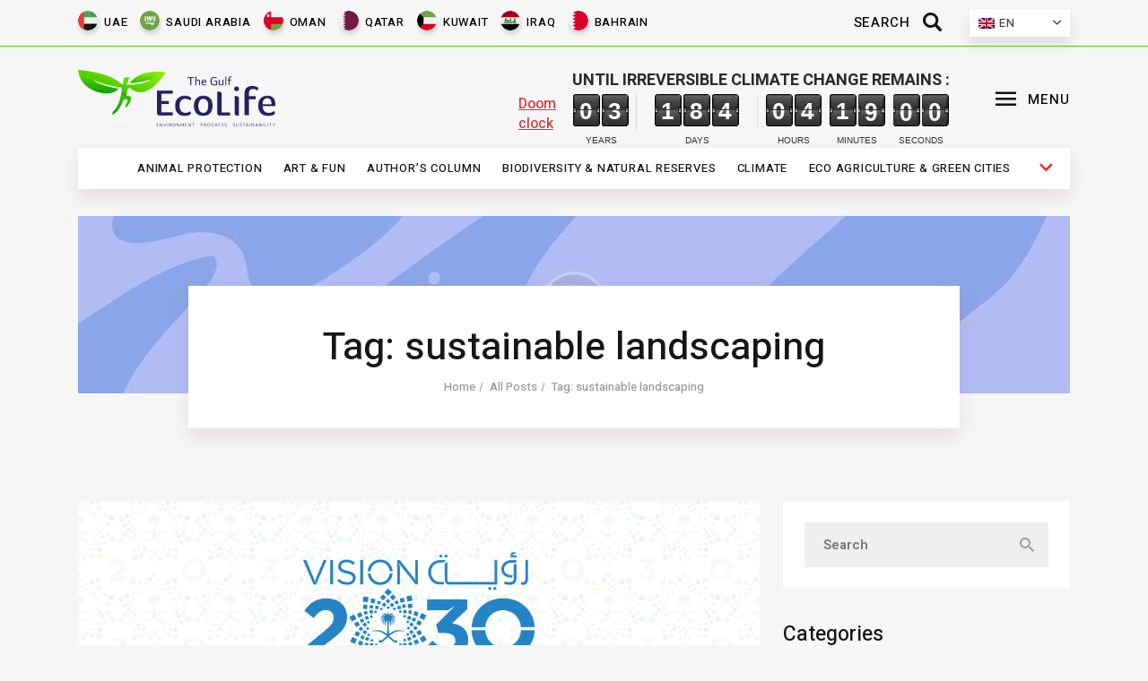

--- FILE ---
content_type: text/html; charset=UTF-8
request_url: https://ecolife.ae/tag/sustainable-landscaping/
body_size: 21240
content:
<!DOCTYPE HTML>
<html>
<head>
    <title>Ecolife</title>
    <meta charset="utf-8">
	
		<!-- All in One SEO 4.6.2 - aioseo.com -->
		<meta name="robots" content="max-image-preview:large" />
		<link rel="canonical" href="https://ecolife.ae/tag/sustainable-landscaping/" />
		<meta name="generator" content="All in One SEO (AIOSEO) 4.6.2" />
		<script type="application/ld+json" class="aioseo-schema">
			{"@context":"https:\/\/schema.org","@graph":[{"@type":"BreadcrumbList","@id":"https:\/\/ecolife.ae\/tag\/sustainable-landscaping\/#breadcrumblist","itemListElement":[{"@type":"ListItem","@id":"https:\/\/ecolife.ae\/#listItem","position":1,"name":"Home","item":"https:\/\/ecolife.ae\/","nextItem":"https:\/\/ecolife.ae\/tag\/sustainable-landscaping\/#listItem"},{"@type":"ListItem","@id":"https:\/\/ecolife.ae\/tag\/sustainable-landscaping\/#listItem","position":2,"name":"sustainable landscaping","previousItem":"https:\/\/ecolife.ae\/#listItem"}]},{"@type":"CollectionPage","@id":"https:\/\/ecolife.ae\/tag\/sustainable-landscaping\/#collectionpage","url":"https:\/\/ecolife.ae\/tag\/sustainable-landscaping\/","name":"sustainable landscaping - EcoLife","inLanguage":"en-US","isPartOf":{"@id":"https:\/\/ecolife.ae\/#website"},"breadcrumb":{"@id":"https:\/\/ecolife.ae\/tag\/sustainable-landscaping\/#breadcrumblist"}},{"@type":"Person","@id":"https:\/\/ecolife.ae\/#person","name":"Salman Salman","image":{"@type":"ImageObject","@id":"https:\/\/ecolife.ae\/tag\/sustainable-landscaping\/#personImage","url":"https:\/\/secure.gravatar.com\/avatar\/05ca71288f328c875b08cfe066cea292842c45655c32902401d3f6af5e1f675d?s=96&d=mm&r=g","width":96,"height":96,"caption":"Salman Salman"}},{"@type":"WebSite","@id":"https:\/\/ecolife.ae\/#website","url":"https:\/\/ecolife.ae\/","name":"EcoLife","description":"Ecology news","inLanguage":"en-US","publisher":{"@id":"https:\/\/ecolife.ae\/#person"}}]}
		</script>
		<!-- All in One SEO -->

<link rel="alternate" hreflang="en" href="https://ecolife.ae/tag/sustainable-landscaping/" />
<link rel="alternate" hreflang="x-default" href="https://ecolife.ae/tag/sustainable-landscaping/" />
<link rel="alternate" type="application/rss+xml" title="EcoLife &raquo; sustainable landscaping Tag Feed" href="https://ecolife.ae/tag/sustainable-landscaping/feed/" />
		<!-- This site uses the Google Analytics by MonsterInsights plugin v8.10.1 - Using Analytics tracking - https://www.monsterinsights.com/ -->
		<!-- Note: MonsterInsights is not currently configured on this site. The site owner needs to authenticate with Google Analytics in the MonsterInsights settings panel. -->
					<!-- No UA code set -->
				<!-- / Google Analytics by MonsterInsights -->
		<style id='wp-img-auto-sizes-contain-inline-css' type='text/css'>
img:is([sizes=auto i],[sizes^="auto," i]){contain-intrinsic-size:3000px 1500px}
/*# sourceURL=wp-img-auto-sizes-contain-inline-css */
</style>
<style id='classic-theme-styles-inline-css' type='text/css'>
/*! This file is auto-generated */
.wp-block-button__link{color:#fff;background-color:#32373c;border-radius:9999px;box-shadow:none;text-decoration:none;padding:calc(.667em + 2px) calc(1.333em + 2px);font-size:1.125em}.wp-block-file__button{background:#32373c;color:#fff;text-decoration:none}
/*# sourceURL=/wp-includes/css/classic-themes.min.css */
</style>
<link rel='stylesheet' id='contact-form-7-css' href='https://ecolife.ae/wp-content/plugins/contact-form-7/includes/css/styles.css?ver=5.6.4' type='text/css' media='all' />
<link rel='stylesheet' id='wpml-legacy-dropdown-0-css' href='//ecolife.ae/wp-content/plugins/sitepress-multilingual-cms/templates/language-switchers/legacy-dropdown/style.min.css?ver=1' type='text/css' media='all' />
<script type="text/javascript" src="//ecolife.ae/wp-content/plugins/sitepress-multilingual-cms/templates/language-switchers/legacy-dropdown/script.min.js?ver=1" id="wpml-legacy-dropdown-0-js"></script>
<meta name="generator" content="WordPress 6.9" />
<meta name="generator" content="WPML ver:4.5.13 stt:5,1;" />
    <meta name="viewport" content="width=device-width, initial-scale=1.0">
    <link type="image/png" href="https://ecolife.ae/wp-content/themes/ecolife/favicon.png" rel="icon">
    <link href="https://ecolife.ae/wp-content/themes/ecolife/css/reset.css" type="text/css" rel="stylesheet">
    <link href="https://ecolife.ae/wp-content/themes/ecolife/css/slick.css" type="text/css" rel="stylesheet">
    <link href="https://ecolife.ae/wp-content/themes/ecolife/css/style.css?i=19" type="text/css"
          rel="stylesheet">
    <link href="https://ecolife.ae/wp-content/themes/ecolife/css/flipTimer.css" type="text/css"
          rel="stylesheet">
    <link href="https://ecolife.ae/wp-content/themes/ecolife/css/animate.css" type="text/css"
          rel="stylesheet">
    <link href="https://ecolife.ae/wp-content/themes/ecolife/css/media.css" type="text/css" rel="stylesheet">
    <link href="https://ecolife.ae/wp-content/themes/ecolife/css/fontelo.css" type="text/css"
          rel="stylesheet">
    <link href="https://fonts.googleapis.com/css2?family=Heebo:wght@100;200;300;400;500;600;700;800;900&display=swap"
          rel="stylesheet">
    <!-- Google Tag Manager -->
    <script>(function (w, d, s, l, i) {
            w[l] = w[l] || [];
            w[l].push({
                'gtm.start':
                    new Date().getTime(), event: 'gtm.js'
            });
            var f = d.getElementsByTagName(s)[0],
                j = d.createElement(s), dl = l != 'dataLayer' ? '&l=' + l : '';
            j.async = true;
            j.src =
                'https://www.googletagmanager.com/gtm.js?id=' + i + dl;
            f.parentNode.insertBefore(j, f);
        })(window, document, 'script', 'dataLayer', 'GTM-TMG7KGQ');</script>
    <!-- End Google Tag Manager -->
<style id='wp-block-paragraph-inline-css' type='text/css'>
.is-small-text{font-size:.875em}.is-regular-text{font-size:1em}.is-large-text{font-size:2.25em}.is-larger-text{font-size:3em}.has-drop-cap:not(:focus):first-letter{float:left;font-size:8.4em;font-style:normal;font-weight:100;line-height:.68;margin:.05em .1em 0 0;text-transform:uppercase}body.rtl .has-drop-cap:not(:focus):first-letter{float:none;margin-left:.1em}p.has-drop-cap.has-background{overflow:hidden}:root :where(p.has-background){padding:1.25em 2.375em}:where(p.has-text-color:not(.has-link-color)) a{color:inherit}p.has-text-align-left[style*="writing-mode:vertical-lr"],p.has-text-align-right[style*="writing-mode:vertical-rl"]{rotate:180deg}
/*# sourceURL=https://ecolife.ae/wp-includes/blocks/paragraph/style.min.css */
</style>
<style id='global-styles-inline-css' type='text/css'>
:root{--wp--preset--aspect-ratio--square: 1;--wp--preset--aspect-ratio--4-3: 4/3;--wp--preset--aspect-ratio--3-4: 3/4;--wp--preset--aspect-ratio--3-2: 3/2;--wp--preset--aspect-ratio--2-3: 2/3;--wp--preset--aspect-ratio--16-9: 16/9;--wp--preset--aspect-ratio--9-16: 9/16;--wp--preset--color--black: #000000;--wp--preset--color--cyan-bluish-gray: #abb8c3;--wp--preset--color--white: #ffffff;--wp--preset--color--pale-pink: #f78da7;--wp--preset--color--vivid-red: #cf2e2e;--wp--preset--color--luminous-vivid-orange: #ff6900;--wp--preset--color--luminous-vivid-amber: #fcb900;--wp--preset--color--light-green-cyan: #7bdcb5;--wp--preset--color--vivid-green-cyan: #00d084;--wp--preset--color--pale-cyan-blue: #8ed1fc;--wp--preset--color--vivid-cyan-blue: #0693e3;--wp--preset--color--vivid-purple: #9b51e0;--wp--preset--gradient--vivid-cyan-blue-to-vivid-purple: linear-gradient(135deg,rgb(6,147,227) 0%,rgb(155,81,224) 100%);--wp--preset--gradient--light-green-cyan-to-vivid-green-cyan: linear-gradient(135deg,rgb(122,220,180) 0%,rgb(0,208,130) 100%);--wp--preset--gradient--luminous-vivid-amber-to-luminous-vivid-orange: linear-gradient(135deg,rgb(252,185,0) 0%,rgb(255,105,0) 100%);--wp--preset--gradient--luminous-vivid-orange-to-vivid-red: linear-gradient(135deg,rgb(255,105,0) 0%,rgb(207,46,46) 100%);--wp--preset--gradient--very-light-gray-to-cyan-bluish-gray: linear-gradient(135deg,rgb(238,238,238) 0%,rgb(169,184,195) 100%);--wp--preset--gradient--cool-to-warm-spectrum: linear-gradient(135deg,rgb(74,234,220) 0%,rgb(151,120,209) 20%,rgb(207,42,186) 40%,rgb(238,44,130) 60%,rgb(251,105,98) 80%,rgb(254,248,76) 100%);--wp--preset--gradient--blush-light-purple: linear-gradient(135deg,rgb(255,206,236) 0%,rgb(152,150,240) 100%);--wp--preset--gradient--blush-bordeaux: linear-gradient(135deg,rgb(254,205,165) 0%,rgb(254,45,45) 50%,rgb(107,0,62) 100%);--wp--preset--gradient--luminous-dusk: linear-gradient(135deg,rgb(255,203,112) 0%,rgb(199,81,192) 50%,rgb(65,88,208) 100%);--wp--preset--gradient--pale-ocean: linear-gradient(135deg,rgb(255,245,203) 0%,rgb(182,227,212) 50%,rgb(51,167,181) 100%);--wp--preset--gradient--electric-grass: linear-gradient(135deg,rgb(202,248,128) 0%,rgb(113,206,126) 100%);--wp--preset--gradient--midnight: linear-gradient(135deg,rgb(2,3,129) 0%,rgb(40,116,252) 100%);--wp--preset--font-size--small: 13px;--wp--preset--font-size--medium: 20px;--wp--preset--font-size--large: 36px;--wp--preset--font-size--x-large: 42px;--wp--preset--spacing--20: 0.44rem;--wp--preset--spacing--30: 0.67rem;--wp--preset--spacing--40: 1rem;--wp--preset--spacing--50: 1.5rem;--wp--preset--spacing--60: 2.25rem;--wp--preset--spacing--70: 3.38rem;--wp--preset--spacing--80: 5.06rem;--wp--preset--shadow--natural: 6px 6px 9px rgba(0, 0, 0, 0.2);--wp--preset--shadow--deep: 12px 12px 50px rgba(0, 0, 0, 0.4);--wp--preset--shadow--sharp: 6px 6px 0px rgba(0, 0, 0, 0.2);--wp--preset--shadow--outlined: 6px 6px 0px -3px rgb(255, 255, 255), 6px 6px rgb(0, 0, 0);--wp--preset--shadow--crisp: 6px 6px 0px rgb(0, 0, 0);}:where(.is-layout-flex){gap: 0.5em;}:where(.is-layout-grid){gap: 0.5em;}body .is-layout-flex{display: flex;}.is-layout-flex{flex-wrap: wrap;align-items: center;}.is-layout-flex > :is(*, div){margin: 0;}body .is-layout-grid{display: grid;}.is-layout-grid > :is(*, div){margin: 0;}:where(.wp-block-columns.is-layout-flex){gap: 2em;}:where(.wp-block-columns.is-layout-grid){gap: 2em;}:where(.wp-block-post-template.is-layout-flex){gap: 1.25em;}:where(.wp-block-post-template.is-layout-grid){gap: 1.25em;}.has-black-color{color: var(--wp--preset--color--black) !important;}.has-cyan-bluish-gray-color{color: var(--wp--preset--color--cyan-bluish-gray) !important;}.has-white-color{color: var(--wp--preset--color--white) !important;}.has-pale-pink-color{color: var(--wp--preset--color--pale-pink) !important;}.has-vivid-red-color{color: var(--wp--preset--color--vivid-red) !important;}.has-luminous-vivid-orange-color{color: var(--wp--preset--color--luminous-vivid-orange) !important;}.has-luminous-vivid-amber-color{color: var(--wp--preset--color--luminous-vivid-amber) !important;}.has-light-green-cyan-color{color: var(--wp--preset--color--light-green-cyan) !important;}.has-vivid-green-cyan-color{color: var(--wp--preset--color--vivid-green-cyan) !important;}.has-pale-cyan-blue-color{color: var(--wp--preset--color--pale-cyan-blue) !important;}.has-vivid-cyan-blue-color{color: var(--wp--preset--color--vivid-cyan-blue) !important;}.has-vivid-purple-color{color: var(--wp--preset--color--vivid-purple) !important;}.has-black-background-color{background-color: var(--wp--preset--color--black) !important;}.has-cyan-bluish-gray-background-color{background-color: var(--wp--preset--color--cyan-bluish-gray) !important;}.has-white-background-color{background-color: var(--wp--preset--color--white) !important;}.has-pale-pink-background-color{background-color: var(--wp--preset--color--pale-pink) !important;}.has-vivid-red-background-color{background-color: var(--wp--preset--color--vivid-red) !important;}.has-luminous-vivid-orange-background-color{background-color: var(--wp--preset--color--luminous-vivid-orange) !important;}.has-luminous-vivid-amber-background-color{background-color: var(--wp--preset--color--luminous-vivid-amber) !important;}.has-light-green-cyan-background-color{background-color: var(--wp--preset--color--light-green-cyan) !important;}.has-vivid-green-cyan-background-color{background-color: var(--wp--preset--color--vivid-green-cyan) !important;}.has-pale-cyan-blue-background-color{background-color: var(--wp--preset--color--pale-cyan-blue) !important;}.has-vivid-cyan-blue-background-color{background-color: var(--wp--preset--color--vivid-cyan-blue) !important;}.has-vivid-purple-background-color{background-color: var(--wp--preset--color--vivid-purple) !important;}.has-black-border-color{border-color: var(--wp--preset--color--black) !important;}.has-cyan-bluish-gray-border-color{border-color: var(--wp--preset--color--cyan-bluish-gray) !important;}.has-white-border-color{border-color: var(--wp--preset--color--white) !important;}.has-pale-pink-border-color{border-color: var(--wp--preset--color--pale-pink) !important;}.has-vivid-red-border-color{border-color: var(--wp--preset--color--vivid-red) !important;}.has-luminous-vivid-orange-border-color{border-color: var(--wp--preset--color--luminous-vivid-orange) !important;}.has-luminous-vivid-amber-border-color{border-color: var(--wp--preset--color--luminous-vivid-amber) !important;}.has-light-green-cyan-border-color{border-color: var(--wp--preset--color--light-green-cyan) !important;}.has-vivid-green-cyan-border-color{border-color: var(--wp--preset--color--vivid-green-cyan) !important;}.has-pale-cyan-blue-border-color{border-color: var(--wp--preset--color--pale-cyan-blue) !important;}.has-vivid-cyan-blue-border-color{border-color: var(--wp--preset--color--vivid-cyan-blue) !important;}.has-vivid-purple-border-color{border-color: var(--wp--preset--color--vivid-purple) !important;}.has-vivid-cyan-blue-to-vivid-purple-gradient-background{background: var(--wp--preset--gradient--vivid-cyan-blue-to-vivid-purple) !important;}.has-light-green-cyan-to-vivid-green-cyan-gradient-background{background: var(--wp--preset--gradient--light-green-cyan-to-vivid-green-cyan) !important;}.has-luminous-vivid-amber-to-luminous-vivid-orange-gradient-background{background: var(--wp--preset--gradient--luminous-vivid-amber-to-luminous-vivid-orange) !important;}.has-luminous-vivid-orange-to-vivid-red-gradient-background{background: var(--wp--preset--gradient--luminous-vivid-orange-to-vivid-red) !important;}.has-very-light-gray-to-cyan-bluish-gray-gradient-background{background: var(--wp--preset--gradient--very-light-gray-to-cyan-bluish-gray) !important;}.has-cool-to-warm-spectrum-gradient-background{background: var(--wp--preset--gradient--cool-to-warm-spectrum) !important;}.has-blush-light-purple-gradient-background{background: var(--wp--preset--gradient--blush-light-purple) !important;}.has-blush-bordeaux-gradient-background{background: var(--wp--preset--gradient--blush-bordeaux) !important;}.has-luminous-dusk-gradient-background{background: var(--wp--preset--gradient--luminous-dusk) !important;}.has-pale-ocean-gradient-background{background: var(--wp--preset--gradient--pale-ocean) !important;}.has-electric-grass-gradient-background{background: var(--wp--preset--gradient--electric-grass) !important;}.has-midnight-gradient-background{background: var(--wp--preset--gradient--midnight) !important;}.has-small-font-size{font-size: var(--wp--preset--font-size--small) !important;}.has-medium-font-size{font-size: var(--wp--preset--font-size--medium) !important;}.has-large-font-size{font-size: var(--wp--preset--font-size--large) !important;}.has-x-large-font-size{font-size: var(--wp--preset--font-size--x-large) !important;}
/*# sourceURL=global-styles-inline-css */
</style>
</head>
<body class="archive tag tag-sustainable-landscaping tag-717 wp-theme-ecolife">
<!-- Google Tag Manager (noscript) -->
<noscript>
    <iframe src="https://www.googletagmanager.com/ns.html?id=GTM-TMG7KGQ"
            height="0" width="0" style="display:none;visibility:hidden"></iframe>
</noscript>
<!-- End Google Tag Manager (noscript) -->
<div class="mobile-navigation">
    <span class="theme_button_close_icon"></span>
    <div class="logo"><img src="https://ecolife.ae/wp-content/themes/ecolife/images/logomenu.png" alt="">
        <div class="countries">
							<div class="menu-tags-container"><ul id="menu-tags" class="menu"><li id="menu-item-129" class="menu-item menu-item-type-taxonomy menu-item-object-post_tag menu-item-129"><a href="https://ecolife.ae/tag/uae/">UAE</a></li>
<li id="menu-item-130" class="menu-item menu-item-type-taxonomy menu-item-object-post_tag menu-item-130"><a href="https://ecolife.ae/tag/saudi-arabia/">Saudi Arabia</a></li>
<li id="menu-item-132" class="menu-item menu-item-type-taxonomy menu-item-object-post_tag menu-item-132"><a href="https://ecolife.ae/tag/oman/">Oman</a></li>
<li id="menu-item-133" class="menu-item menu-item-type-taxonomy menu-item-object-post_tag menu-item-133"><a href="https://ecolife.ae/tag/qatar/">Qatar</a></li>
<li id="menu-item-134" class="menu-item menu-item-type-taxonomy menu-item-object-post_tag menu-item-134"><a href="https://ecolife.ae/tag/kuwait/">Kuwait</a></li>
<li id="menu-item-135" class="menu-item menu-item-type-taxonomy menu-item-object-post_tag menu-item-135"><a href="https://ecolife.ae/tag/iraq/">Iraq</a></li>
<li id="menu-item-136" class="menu-item menu-item-type-taxonomy menu-item-object-post_tag menu-item-136"><a href="https://ecolife.ae/tag/bahrain/">Bahrain</a></li>
</ul></div>			        </div>
    </div>
    <div class="langs flex flex-c">
					
<div
	 class="wpml-ls-sidebars-languages wpml-ls wpml-ls-legacy-dropdown js-wpml-ls-legacy-dropdown">
	<ul>

		<li tabindex="0" class="wpml-ls-slot-languages wpml-ls-item wpml-ls-item-en wpml-ls-current-language wpml-ls-first-item wpml-ls-last-item wpml-ls-item-legacy-dropdown">
			<a href="#" class="js-wpml-ls-item-toggle wpml-ls-item-toggle">
                                                    <img
            class="wpml-ls-flag"
            src="https://ecolife.ae/wp-content/plugins/sitepress-multilingual-cms/res/flags/en.png"
            alt=""
            width=18
            height=12
    /><span class="wpml-ls-native">En</span></a>

			<ul class="wpml-ls-sub-menu">
							</ul>

		</li>

	</ul>
</div>
		    </div>
			<div class="menu-main-menu-container"><ul id="menu-main-menu" class="menu"><li id="menu-item-25" class="menu-item menu-item-type-taxonomy menu-item-object-category menu-item-25"><a href="https://ecolife.ae/category/animal-protection/">Animal protection</a></li>
<li id="menu-item-26" class="menu-item menu-item-type-taxonomy menu-item-object-category menu-item-26"><a href="https://ecolife.ae/category/art-fun/">Art &amp; Fun</a></li>
<li id="menu-item-27" class="menu-item menu-item-type-taxonomy menu-item-object-category menu-item-27"><a href="https://ecolife.ae/category/authors-column/">Author&#8217;s column</a></li>
<li id="menu-item-28" class="menu-item menu-item-type-taxonomy menu-item-object-category menu-item-28"><a href="https://ecolife.ae/category/biodiversity-natural-reserves/">Biodiversity &amp; Natural reserves</a></li>
<li id="menu-item-29" class="menu-item menu-item-type-taxonomy menu-item-object-category menu-item-29"><a href="https://ecolife.ae/category/climate/">Climate</a></li>
<li id="menu-item-30" class="menu-item menu-item-type-taxonomy menu-item-object-category menu-item-30"><a href="https://ecolife.ae/category/eco-agriculture-green-cities/">Eco agriculture &amp; Green cities</a></li>
<li id="menu-item-31" class="menu-item menu-item-type-taxonomy menu-item-object-category menu-item-31"><a href="https://ecolife.ae/category/energy/">Energy</a></li>
<li id="menu-item-32" class="menu-item menu-item-type-taxonomy menu-item-object-category menu-item-32"><a href="https://ecolife.ae/category/faces-of-eco-movement/">Faces of eco-movement</a></li>
<li id="menu-item-33" class="menu-item menu-item-type-taxonomy menu-item-object-category menu-item-33"><a href="https://ecolife.ae/category/fashion-upclycling/">Fashion &amp; Upclycling</a></li>
<li id="menu-item-34" class="menu-item menu-item-type-taxonomy menu-item-object-category menu-item-34"><a href="https://ecolife.ae/category/futurology/">Futurology</a></li>
<li id="menu-item-35" class="menu-item menu-item-type-taxonomy menu-item-object-category menu-item-35"><a href="https://ecolife.ae/category/health-life-hacks/">Health &amp; Life Hacks</a></li>
<li id="menu-item-3992" class="menu-item menu-item-type-taxonomy menu-item-object-category menu-item-3992"><a href="https://ecolife.ae/category/videos/">Videos</a></li>
<li id="menu-item-36" class="menu-item menu-item-type-taxonomy menu-item-object-category menu-item-36"><a href="https://ecolife.ae/category/science-technology/">Science &amp; Technology</a></li>
<li id="menu-item-37" class="menu-item menu-item-type-taxonomy menu-item-object-category menu-item-37"><a href="https://ecolife.ae/category/sustainability/">Sustainability</a></li>
<li id="menu-item-38" class="menu-item menu-item-type-taxonomy menu-item-object-category menu-item-38"><a href="https://ecolife.ae/category/technology-green-construction/">Technology &amp; Green construction</a></li>
<li id="menu-item-39" class="menu-item menu-item-type-taxonomy menu-item-object-category menu-item-39"><a href="https://ecolife.ae/category/tourism/">Tourism</a></li>
<li id="menu-item-40" class="menu-item menu-item-type-taxonomy menu-item-object-category menu-item-40"><a href="https://ecolife.ae/category/transport/">Transport</a></li>
<li id="menu-item-41" class="menu-item menu-item-type-taxonomy menu-item-object-category menu-item-41"><a href="https://ecolife.ae/category/waste-management/">Waste management</a></li>
<li id="menu-item-42" class="menu-item menu-item-type-taxonomy menu-item-object-category menu-item-42"><a href="https://ecolife.ae/category/water-resources/">Water resources</a></li>
</ul></div>	    <ul class="flex flex-c social_icons">
        <li><a href="" class="social_icon social_icon_facebook"></a></li>
        <li><a href="" class="social_icon social_icon_instagramm"></a></li>
        <li><a href="" class="social_icon social_icon_twitter"></a></li>
        <li><a href="" class="social_icon social_icon_youtube"></a></li>
        <li><a href="mailto: a.sudakov@ecolife.ae" class="social_icon menu-main-menu-container"
               style="padding-top: 20px;">Email</a></li>
    </ul>
</div>
<div class="header-top-nav">
    <div class="inside">
        <div class="flex">
							<div class="menu-tags-container"><ul id="menu-tags-1" class="menu"><li class="menu-item menu-item-type-taxonomy menu-item-object-post_tag menu-item-129"><a href="https://ecolife.ae/tag/uae/">UAE</a></li>
<li class="menu-item menu-item-type-taxonomy menu-item-object-post_tag menu-item-130"><a href="https://ecolife.ae/tag/saudi-arabia/">Saudi Arabia</a></li>
<li class="menu-item menu-item-type-taxonomy menu-item-object-post_tag menu-item-132"><a href="https://ecolife.ae/tag/oman/">Oman</a></li>
<li class="menu-item menu-item-type-taxonomy menu-item-object-post_tag menu-item-133"><a href="https://ecolife.ae/tag/qatar/">Qatar</a></li>
<li class="menu-item menu-item-type-taxonomy menu-item-object-post_tag menu-item-134"><a href="https://ecolife.ae/tag/kuwait/">Kuwait</a></li>
<li class="menu-item menu-item-type-taxonomy menu-item-object-post_tag menu-item-135"><a href="https://ecolife.ae/tag/iraq/">Iraq</a></li>
<li class="menu-item menu-item-type-taxonomy menu-item-object-post_tag menu-item-136"><a href="https://ecolife.ae/tag/bahrain/">Bahrain</a></li>
</ul></div>			            <div class="flex">
                <div class="search">
                    <form action="https://ecolife.ae/" method="GET" class=" flex flex-r flex-m">
                        <input type="text" placeholder="Search" name="s"
                               autocomplete="off">
                        <button type="button" class="search_submit trx_addons_icon-search">
                            <span>Search</span></button>
                    </form>
                </div>

                <div class="languages">
											
<div
	 class="wpml-ls-sidebars-languages wpml-ls wpml-ls-legacy-dropdown js-wpml-ls-legacy-dropdown">
	<ul>

		<li tabindex="0" class="wpml-ls-slot-languages wpml-ls-item wpml-ls-item-en wpml-ls-current-language wpml-ls-first-item wpml-ls-last-item wpml-ls-item-legacy-dropdown">
			<a href="#" class="js-wpml-ls-item-toggle wpml-ls-item-toggle">
                                                    <img
            class="wpml-ls-flag"
            src="https://ecolife.ae/wp-content/plugins/sitepress-multilingual-cms/res/flags/en.png"
            alt=""
            width=18
            height=12
    /><span class="wpml-ls-native">En</span></a>

			<ul class="wpml-ls-sub-menu">
							</ul>

		</li>

	</ul>
</div>
					                </div>
            </div>
        </div>


        <div class="mobile-nav">
            <ul class="main"></ul>
            <div class="submenu-wrapper">
                <span class="sf-with-ul down-arrow"></span>
                <ul class="submenu"></ul>
            </div>
        </div>
    </div>
</div>
<div class="header">
    <div class="inside flex">
        <div class="logo">
			                <a href="https://ecolife.ae/"><img
                            src="https://ecolife.ae/wp-content/themes/ecolife/images/logo.png" alt=""></a>
			        </div>
        <div class="right-side-header flex">
            <a href="https://ecolife.ae/doom-clock/" class="doom-clock" target="_blank">

                <div class="clock-label">Until irreversible climate change remains                    :
                </div>
                <span class="lbl">Doom clock</span>

				                <div class="flipTimer flex">
                    <div class="years" attr-years="Years"></div>
                    <div class="days" attr-days="Days"></div>
                    <div class="hours" attr-hours="Hours"></div>
                    <div class="minutes" attr-minutes="Minutes"></div>
                    <div class="seconds" attr-seconds="Seconds"></div>
                </div>
            </a>

            <div class="toggler">
                <button type="button" class="sc_layouts_item_icon sc_layouts_iconed_text_icon trx_addons_icon-menu">
                    <span>MENU</span></button>
            </div>

        </div>
    </div>
</div>
<div class="header-bottom-nav">
    <div class="inside">
					<div class="menu-main-menu-container"><ul id="menu-main-menu-1" class="menu"><li class="menu-item menu-item-type-taxonomy menu-item-object-category menu-item-25"><a href="https://ecolife.ae/category/animal-protection/">Animal protection</a></li>
<li class="menu-item menu-item-type-taxonomy menu-item-object-category menu-item-26"><a href="https://ecolife.ae/category/art-fun/">Art &amp; Fun</a></li>
<li class="menu-item menu-item-type-taxonomy menu-item-object-category menu-item-27"><a href="https://ecolife.ae/category/authors-column/">Author&#8217;s column</a></li>
<li class="menu-item menu-item-type-taxonomy menu-item-object-category menu-item-28"><a href="https://ecolife.ae/category/biodiversity-natural-reserves/">Biodiversity &amp; Natural reserves</a></li>
<li class="menu-item menu-item-type-taxonomy menu-item-object-category menu-item-29"><a href="https://ecolife.ae/category/climate/">Climate</a></li>
<li class="menu-item menu-item-type-taxonomy menu-item-object-category menu-item-30"><a href="https://ecolife.ae/category/eco-agriculture-green-cities/">Eco agriculture &amp; Green cities</a></li>
<li class="menu-item menu-item-type-taxonomy menu-item-object-category menu-item-31"><a href="https://ecolife.ae/category/energy/">Energy</a></li>
<li class="menu-item menu-item-type-taxonomy menu-item-object-category menu-item-32"><a href="https://ecolife.ae/category/faces-of-eco-movement/">Faces of eco-movement</a></li>
<li class="menu-item menu-item-type-taxonomy menu-item-object-category menu-item-33"><a href="https://ecolife.ae/category/fashion-upclycling/">Fashion &amp; Upclycling</a></li>
<li class="menu-item menu-item-type-taxonomy menu-item-object-category menu-item-34"><a href="https://ecolife.ae/category/futurology/">Futurology</a></li>
<li class="menu-item menu-item-type-taxonomy menu-item-object-category menu-item-35"><a href="https://ecolife.ae/category/health-life-hacks/">Health &amp; Life Hacks</a></li>
<li class="menu-item menu-item-type-taxonomy menu-item-object-category menu-item-3992"><a href="https://ecolife.ae/category/videos/">Videos</a></li>
<li class="menu-item menu-item-type-taxonomy menu-item-object-category menu-item-36"><a href="https://ecolife.ae/category/science-technology/">Science &amp; Technology</a></li>
<li class="menu-item menu-item-type-taxonomy menu-item-object-category menu-item-37"><a href="https://ecolife.ae/category/sustainability/">Sustainability</a></li>
<li class="menu-item menu-item-type-taxonomy menu-item-object-category menu-item-38"><a href="https://ecolife.ae/category/technology-green-construction/">Technology &amp; Green construction</a></li>
<li class="menu-item menu-item-type-taxonomy menu-item-object-category menu-item-39"><a href="https://ecolife.ae/category/tourism/">Tourism</a></li>
<li class="menu-item menu-item-type-taxonomy menu-item-object-category menu-item-40"><a href="https://ecolife.ae/category/transport/">Transport</a></li>
<li class="menu-item menu-item-type-taxonomy menu-item-object-category menu-item-41"><a href="https://ecolife.ae/category/waste-management/">Waste management</a></li>
<li class="menu-item menu-item-type-taxonomy menu-item-object-category menu-item-42"><a href="https://ecolife.ae/category/water-resources/">Water resources</a></li>
</ul></div>		        <div class="navigation flex flex-c ">
            <ul class="main">

            </ul>
            <div class="submenu-wrapper">
                <span class="sf-with-ul down-arrow"></span>
                <ul class="submenu"></ul>
            </div>
        </div>
    </div>
</div>

	<div class="category-header">
		<div class="inside">
			<div class="inner">
				<h1 class="title">Tag: sustainable landscaping</h1>
				<div class="breadcrumbs">
					<ul class="flex flex-c" itemscope="" itemtype="https://schema.org/BreadcrumbList">
						<li itemprop="itemListElement" itemscope="" itemtype="http://schema.org/ListItem">
                            <a itemprop="item" typeof="WebPage" title="Home" href="https://ecolife.ae/">
                                <span itemprop="name">Home</span>
                            </a>
                            <meta itemprop="position" content="1">
                        </li>
                        <li itemprop="itemListElement" itemscope="" itemtype="http://schema.org/ListItem">
                            <a itemprop="item" typeof="WebPage" title="All Posts" href="https://ecolife.ae/all-posts/">
                                <span itemprop="name">All Posts</span>
                            </a>
                            <meta itemprop="position" content="2">
                        </li>
		 
                        <li itemprop="itemListElement" itemscope="" itemtype="http://schema.org/ListItem">
                            <span itemprop="name">Tag: sustainable landscaping</span>
                            <meta itemprop="url" content="https://ecolife.ae/saudi-spark-king-faisal-university-partner-for-sustainability-studies/">
                            <meta itemprop="position" content="3">
                        </li>			 
					</ul>
					 
				</div>
			</div>
		</div>
	</div>

	<div class="category-list-wrapper">
		<div class="inside flex flex-t">
			<div class="category-list">
				                <div class="item row">
					<div class="image"><a href="https://ecolife.ae/saudi-spark-king-faisal-university-partner-for-sustainability-studies/" class="cover flex"><img src="https://ecolife.ae/wp-content/uploads/2021/07/News-4-13.jpg" alt="Saudi SPARK, King Faisal University partner for sustainability studies"></a></div>
					<div class="item-roof flex">
						<div class="left flex">
							
                            <div class="category flex flex-m flex-l">                                
                                <a href="/category/sustainability">Sustainability</a>
                                                                <!--<a href="/category/sustainability">Sustainability</a>-->
                                                            </div>
							<div class="author"><a href="https://ecolife.ae/author/ecolife/" title="Posts by EcoLife" rel="author">EcoLife</a></div>
							<div class="created">20 Jul 2021</div>
						</div>
						<div class="right"><a href="https://ecolife.ae/saudi-spark-king-faisal-university-partner-for-sustainability-studies/#comments">0 Comments</a></div>
					</div>
					<div class="title"><a href="https://ecolife.ae/saudi-spark-king-faisal-university-partner-for-sustainability-studies/"><h2>Saudi SPARK, King Faisal University partner for sustainability studies</h2></a></div>
					<div class="excerpt">
						<p>King Salman Energy Park (SPARK) has signed a memorandum of understanding (MoU) with King Faisal University in Al-Ahsa for collaboration on environmental conservation and renewable energy studies. The agreement was signed on June 30, in the presence of King Faisal University Rector Dr. Mohammed bin Abdul Aziz Al-Ohali and President and CEO of SPARK Saif [&hellip;]</p>
					</div>
					<div class="flex">
                        <div class="more"><a href="https://ecolife.ae/saudi-spark-king-faisal-university-partner-for-sustainability-studies/">Read more</a></div>
                        <div class="social-sharing floating-share flex flex-r">
                                <ul class="flex flex-r">
                                    <li class="llbl">Share: &nbsp; </li>
                                    <li class="trx_addons_icon-twitter"><a href="https://twitter.com/share?url=https://ecolife.ae/saudi-spark-king-faisal-university-partner-for-sustainability-studies/&via=TWITTER_HANDLE&text=Saudi SPARK, King Faisal University partner for sustainability studies" target="_blank" title="Share on Twitter"></a></li>
                                    <li class="trx_addons_icon-facebook"><a href="https://www.facebook.com/sharer/sharer.php?u=https://ecolife.ae/saudi-spark-king-faisal-university-partner-for-sustainability-studies/&t=Saudi SPARK, King Faisal University partner for sustainability studies" target="_blank" title="Share on Facebook"></a></li>
                                    <li class="trx_addons_icon-reddit"><a href="http://www.reddit.com/submit?url=https://ecolife.ae/saudi-spark-king-faisal-university-partner-for-sustainability-studies/&title=Saudi SPARK, King Faisal University partner for sustainability studies" title="Share on Reddit" target="_blank"></a></li>
                                </ul>
                        </div>
                    </div>
				</div>                
                                <div class="pagination flex flex-l flex-t">
                                    </div>
			</div>
			<div class="sidebar">
				<div class="search">
					<form action="https://ecolife.ae/" method="GET" class=" flex flex-r flex-m">
    				    <input type="text" placeholder="Search" name="s">
    				    <button></button>
                    </form>
				</div>
				<div class="categories">
					<div>
						<div class="title">Categories</div>
						                            <div class="menu-main-menu-container"><ul id="menu-main-menu-2" class="menu"><li class="menu-item menu-item-type-taxonomy menu-item-object-category menu-item-25"><a href="https://ecolife.ae/category/animal-protection/">Animal protection</a></li>
<li class="menu-item menu-item-type-taxonomy menu-item-object-category menu-item-26"><a href="https://ecolife.ae/category/art-fun/">Art &amp; Fun</a></li>
<li class="menu-item menu-item-type-taxonomy menu-item-object-category menu-item-27"><a href="https://ecolife.ae/category/authors-column/">Author&#8217;s column</a></li>
<li class="menu-item menu-item-type-taxonomy menu-item-object-category menu-item-28"><a href="https://ecolife.ae/category/biodiversity-natural-reserves/">Biodiversity &amp; Natural reserves</a></li>
<li class="menu-item menu-item-type-taxonomy menu-item-object-category menu-item-29"><a href="https://ecolife.ae/category/climate/">Climate</a></li>
<li class="menu-item menu-item-type-taxonomy menu-item-object-category menu-item-30"><a href="https://ecolife.ae/category/eco-agriculture-green-cities/">Eco agriculture &amp; Green cities</a></li>
<li class="menu-item menu-item-type-taxonomy menu-item-object-category menu-item-31"><a href="https://ecolife.ae/category/energy/">Energy</a></li>
<li class="menu-item menu-item-type-taxonomy menu-item-object-category menu-item-32"><a href="https://ecolife.ae/category/faces-of-eco-movement/">Faces of eco-movement</a></li>
<li class="menu-item menu-item-type-taxonomy menu-item-object-category menu-item-33"><a href="https://ecolife.ae/category/fashion-upclycling/">Fashion &amp; Upclycling</a></li>
<li class="menu-item menu-item-type-taxonomy menu-item-object-category menu-item-34"><a href="https://ecolife.ae/category/futurology/">Futurology</a></li>
<li class="menu-item menu-item-type-taxonomy menu-item-object-category menu-item-35"><a href="https://ecolife.ae/category/health-life-hacks/">Health &amp; Life Hacks</a></li>
<li class="menu-item menu-item-type-taxonomy menu-item-object-category menu-item-3992"><a href="https://ecolife.ae/category/videos/">Videos</a></li>
<li class="menu-item menu-item-type-taxonomy menu-item-object-category menu-item-36"><a href="https://ecolife.ae/category/science-technology/">Science &amp; Technology</a></li>
<li class="menu-item menu-item-type-taxonomy menu-item-object-category menu-item-37"><a href="https://ecolife.ae/category/sustainability/">Sustainability</a></li>
<li class="menu-item menu-item-type-taxonomy menu-item-object-category menu-item-38"><a href="https://ecolife.ae/category/technology-green-construction/">Technology &amp; Green construction</a></li>
<li class="menu-item menu-item-type-taxonomy menu-item-object-category menu-item-39"><a href="https://ecolife.ae/category/tourism/">Tourism</a></li>
<li class="menu-item menu-item-type-taxonomy menu-item-object-category menu-item-40"><a href="https://ecolife.ae/category/transport/">Transport</a></li>
<li class="menu-item menu-item-type-taxonomy menu-item-object-category menu-item-41"><a href="https://ecolife.ae/category/waste-management/">Waste management</a></li>
<li class="menu-item menu-item-type-taxonomy menu-item-object-category menu-item-42"><a href="https://ecolife.ae/category/water-resources/">Water resources</a></li>
</ul></div>                        					</div>
				</div>
                                                <div class="recent-categories posts">
					<div>
						<div class="title">Recent Posts</div>                        
                                                        <div class="row flex flex-t">
                                <div class="image">
                                    <a href="https://ecolife.ae/sharks-are-famous-for-fearsome-teeth-but-ocean-acidification-could-make-them-weaker/" class="cover flex">
                                                                                <img src="https://ecolife.ae/wp-content/uploads/2026/01/1366x768_cmsv2_418290c8-7518-5c7c-a60e-849a7135b483-9617871-1.jpg" alt="Sharks are famous for fearsome teeth, but ocean acidification could make them weaker">
                                                                                
                                        <span class="digit">1</span></a>
                                </div>
                                <div class="desc">
                                    <div class="category">
                                        <a href="/category/ocean">Ocean</a></div>
                                    <div class="ttl"><a href="https://ecolife.ae/sharks-are-famous-for-fearsome-teeth-but-ocean-acidification-could-make-them-weaker/">Sharks are famous for fearsome teeth, but ocean acidification could make them weaker</a></div>
                                    <div class="created">20 Jan 2026</div>
                                </div>
                            </div>
                                                                                <div class="row flex flex-t">
                                <div class="image">
                                    <a href="https://ecolife.ae/carbon-sucking-fungi-and-forever-chemical-crackdowns-positive-environmental-stories-from-2026/" class="cover flex">
                                                                                <img src="https://ecolife.ae/wp-content/uploads/2026/01/1366x768_cmsv2_203fe1eb-d49d-5374-906d-cfd115a49468-9606169-1.png" alt="Carbon-sucking fungi and &#8216;forever chemical&#8217; crackdowns: Positive environmental stories from 2026">
                                                                                
                                        <span class="digit">2</span></a>
                                </div>
                                <div class="desc">
                                    <div class="category">
                                        <a href="/category/climate">Climate</a></div>
                                    <div class="ttl"><a href="https://ecolife.ae/carbon-sucking-fungi-and-forever-chemical-crackdowns-positive-environmental-stories-from-2026/">Carbon-sucking fungi and &#8216;forever chemical&#8217; crackdowns: Positive environmental stories from 2026</a></div>
                                    <div class="created">19 Jan 2026</div>
                                </div>
                            </div>
                                                                                <div class="row flex flex-t">
                                <div class="image">
                                    <a href="https://ecolife.ae/abu-dhabi-climate-fund-alterra-plans-to-launch-investment-vehicle-worth-1-2bn/" class="cover flex">
                                                                                <img src="https://ecolife.ae/wp-content/uploads/2026/01/KJQXUNZRQJFW5JS63GPMMFWQMU-1.jpg" alt="Abu Dhabi climate fund Alterra plans to launch investment vehicle worth $1.2bn">
                                                                                
                                        <span class="digit">3</span></a>
                                </div>
                                <div class="desc">
                                    <div class="category">
                                        <a href="/category/energy">Energy</a></div>
                                    <div class="ttl"><a href="https://ecolife.ae/abu-dhabi-climate-fund-alterra-plans-to-launch-investment-vehicle-worth-1-2bn/">Abu Dhabi climate fund Alterra plans to launch investment vehicle worth $1.2bn</a></div>
                                    <div class="created">17 Jan 2026</div>
                                </div>
                            </div>
                                                                                <div class="row flex flex-t">
                                <div class="image">
                                    <a href="https://ecolife.ae/scientists-found-the-soil-secret-that-doubles-forest-regrowth/" class="cover flex">
                                                                                <img src="https://ecolife.ae/wp-content/uploads/2026/01/gettyimages-578363081-1.jpg" alt="Scientists found the soil secret that doubles forest regrowth">
                                                                                
                                        <span class="digit">4</span></a>
                                </div>
                                <div class="desc">
                                    <div class="category">
                                        <a href="/category/science">Science</a></div>
                                    <div class="ttl"><a href="https://ecolife.ae/scientists-found-the-soil-secret-that-doubles-forest-regrowth/">Scientists found the soil secret that doubles forest regrowth</a></div>
                                    <div class="created">16 Jan 2026</div>
                                </div>
                            </div>
                                                                                <div class="row flex flex-t">
                                <div class="image">
                                    <a href="https://ecolife.ae/uk-and-eu-tree-planting-pledges-face-reality-check-as-scientists-warn-the-climate-window-is-closing/" class="cover flex">
                                                                                <img src="https://ecolife.ae/wp-content/uploads/2026/01/1366x768_cmsv2_f027c225-d18c-5e7f-81f2-bec90467e5cc-9610169-1.png" alt="UK and EU tree planting pledges face reality check as scientists warn the climate window is closing">
                                                                                
                                        <span class="digit">5</span></a>
                                </div>
                                <div class="desc">
                                    <div class="category">
                                        <a href="/category/climate">Climate</a></div>
                                    <div class="ttl"><a href="https://ecolife.ae/uk-and-eu-tree-planting-pledges-face-reality-check-as-scientists-warn-the-climate-window-is-closing/">UK and EU tree planting pledges face reality check as scientists warn the climate window is closing</a></div>
                                    <div class="created">15 Jan 2026</div>
                                </div>
                            </div>
                                                    					</div>
				</div>
                                <div class="categories tags">
					<div>
						<div class="title">Tags</div>
						                        
                                                    <a href="/tag/green-bonds-2">“green&quot; bonds</a> 
                                                    <a href="/tag/2030-sustainable-development-goals">2030 Sustainable Development Goals</a> 
                                                    <a href="/tag/3d-printers">3D printers</a> 
                                                    <a href="/tag/3r">3R</a> 
                                                    <a href="/tag/abu-dhabi">Abu Dhabi</a> 
                                                    <a href="/tag/abudhabi">AbuDhabi</a> 
                                                    <a href="/tag/acidification">acidification</a> 
                                                    <a href="/tag/activism">activism</a> 
                                                    <a href="/tag/activists">activists</a> 
                                                    <a href="/tag/adventure-tourism">adventure tourism</a> 
                                                    <a href="/tag/afforestation">afforestation</a> 
                                                    <a href="/tag/afghanistan">Afghanistan</a> 
                                                    <a href="/tag/africa">Africa</a> 
                                                    <a href="/tag/agrarian">agrarian</a> 
                                                    <a href="/tag/agribusiness">agribusiness</a> 
                                                    <a href="/tag/agricultural-sector">agricultural sector</a> 
                                                    <a href="/tag/agriculture">agriculture</a> 
                                                    <a href="/tag/ai">AI</a> 
                                                    <a href="/tag/air">air</a> 
                                                    <a href="/tag/air-pollution">air pollution</a> 
                                                    <a href="/tag/air-quality">air quality</a> 
                                                    <a href="/tag/airbnb">Airbnb</a> 
                                                    <a href="/tag/aircraft">aircraft</a> 
                                                    <a href="/tag/airline">airline</a> 
                                                    <a href="/tag/airport">airport</a> 
                                                    <a href="/tag/al-ain">Al Ain</a> 
                                                    <a href="/tag/al-dahra">Al Dahra</a> 
                                                    <a href="/tag/algeria">Algeria</a> 
                                                    <a href="/tag/alien-species">alien species</a> 
                                                    <a href="/tag/aliens">aliens</a> 
                                                    <a href="/tag/allergies">allergies</a> 
                                                    <a href="/tag/allergy">allergy</a> 
                                                    <a href="/tag/alternative-energy">alternative energy</a> 
                                                    <a href="/tag/alternative-fuel">alternative fuel</a> 
                                                    <a href="/tag/america">America</a> 
                                                    <a href="/tag/ancient-animals">ancient animals</a> 
                                                    <a href="/tag/animal-habitats">animal habitats</a> 
                                                    <a href="/tag/animal-rescue">animal rescue</a> 
                                                    <a href="/tag/animal-rights">animal rights</a> 
                                                    <a href="/tag/animal-testing">animal testing</a> 
                                                    <a href="/tag/animal-welfare">animal welfare</a> 
                                                    <a href="/tag/animals">animals</a> 
                                                    <a href="/tag/antarctica">Antarctica</a> 
                                                    <a href="/tag/antibiotics">antibiotics</a> 
                                                    <a href="/tag/aquaculture">aquaculture</a> 
                                                    <a href="/tag/aquafarming">aquafarming</a> 
                                                    <a href="/tag/aquarium">aquarium</a> 
                                                    <a href="/tag/aquariums">aquariums</a> 
                                                    <a href="/tag/arab-league">Arab League</a> 
                                                    <a href="/tag/arabian-gulf">Arabian Gulf</a> 
                                                    <a href="/tag/arabian-leopard">Arabian Leopard</a> 
                                                    <a href="/tag/arabian-oryx">Arabian oryx</a> 
                                                    <a href="/tag/arabian-sea">Arabian Sea</a> 
                                                    <a href="/tag/archaeology">archaeology</a> 
                                                    <a href="/tag/archeology">archeology</a> 
                                                    <a href="/tag/architecture">architecture</a> 
                                                    <a href="/tag/arson">arson</a> 
                                                    <a href="/tag/art">art</a> 
                                                    <a href="/tag/art-house">art house</a> 
                                                    <a href="/tag/art-installation">art installation</a> 
                                                    <a href="/tag/art-activism">art-activism</a> 
                                                    <a href="/tag/artificial-intelligence">artificial intelligence</a> 
                                                    <a href="/tag/artificial-islands">artificial islands</a> 
                                                    <a href="/tag/artificial-meat">artificial meat</a> 
                                                    <a href="/tag/artificial-reality">artificial reality</a> 
                                                    <a href="/tag/artists">artists</a> 
                                                    <a href="/tag/asia">Asia</a> 
                                                    <a href="/tag/astrotourism">astrotourism</a> 
                                                    <a href="/tag/atlantic-sea">Atlantic sea</a> 
                                                    <a href="/tag/atmosphere">atmosphere</a> 
                                                    <a href="/tag/australia">Australia</a> 
                                                    <a href="/tag/autonomous-cars">autonomous cars</a> 
                                                    <a href="/tag/autonomous-vehicles">autonomous vehicles</a> 
                                                    <a href="/tag/aviation">aviation</a> 
                                                    <a href="/tag/awareness">awareness</a> 
                                                    <a href="/tag/awareness-campaign">awareness campaign</a> 
                                                    <a href="/tag/azraq">Azraq</a> 
                                                    <a href="/tag/bahrain">Bahrain</a> 
                                                    <a href="/tag/bahrain-mall">Bahrain Mall</a> 
                                                    <a href="/tag/bali">Bali</a> 
                                                    <a href="/tag/banking-economy">Banking economy</a> 
                                                    <a href="/tag/banks">banks</a> 
                                                    <a href="/tag/baobab-trees">baobab trees</a> 
                                                    <a href="/tag/basic-income">basic income</a> 
                                                    <a href="/tag/battery">battery</a> 
                                                    <a href="/tag/beaches">beaches</a> 
                                                    <a href="/tag/beauty-industry">beauty industry</a> 
                                                    <a href="/tag/bedouin">Bedouin</a> 
                                                    <a href="/tag/beduin">Beduin</a> 
                                                    <a href="/tag/bees">bees</a> 
                                                    <a href="/tag/bicycle">bicycle</a> 
                                                    <a href="/tag/big-data">big data</a> 
                                                    <a href="/tag/bike-paths">bike paths</a> 
                                                    <a href="/tag/biocentrism">biocentrism</a> 
                                                    <a href="/tag/biodegradable">biodegradable</a> 
                                                    <a href="/tag/biodegradable-materials">biodegradable materials</a> 
                                                    <a href="/tag/biodiesel">biodiesel</a> 
                                                    <a href="/tag/biodiversity">Biodiversity</a> 
                                                    <a href="/tag/biodiversity-loss">biodiversity loss</a> 
                                                    <a href="/tag/bioethics">bioethics</a> 
                                                    <a href="/tag/biofuel">biofuel</a> 
                                                    <a href="/tag/biological-diversity">biological diversity</a> 
                                                    <a href="/tag/biology">biology</a> 
                                                    <a href="/tag/biomaterials">biomaterials</a> 
                                                    <a href="/tag/bioprinting">bioprinting</a> 
                                                    <a href="/tag/bioregionalism">bioregionalism</a> 
                                                    <a href="/tag/biosphere-reserves">biosphere reserves</a> 
                                                    <a href="/tag/biowaste">biowaste</a> 
                                                    <a href="/tag/birds">birds</a> 
                                                    <a href="/tag/black-sea">Black Sea</a> 
                                                    <a href="/tag/blackout">blackout</a> 
                                                    <a href="/tag/blast">blast</a> 
                                                    <a href="/tag/blockchain">blockchain</a> 
                                                    <a href="/tag/blue-hydrogen">blue hydrogen</a> 
                                                    <a href="/tag/books">books</a> 
                                                    <a href="/tag/botanic-garden">botanic garden</a> 
                                                    <a href="/tag/brain">brain</a> 
                                                    <a href="/tag/brands">brands</a> 
                                                    <a href="/tag/brazil">Brazil</a> 
                                                    <a href="/tag/bugs">bugs</a> 
                                                    <a href="/tag/building">building</a> 
                                                    <a href="/tag/building-materials">building materials</a> 
                                                    <a href="/tag/business">business</a> 
                                                    <a href="/tag/cacti">cacti</a> 
                                                    <a href="/tag/camels">camels</a> 
                                                    <a href="/tag/camping">camping</a> 
                                                    <a href="/tag/canada">Canada</a> 
                                                    <a href="/tag/canal">canal</a> 
                                                    <a href="/tag/canyon">canyon</a> 
                                                    <a href="/tag/capital">capital</a> 
                                                    <a href="/tag/capital-market">capital market</a> 
                                                    <a href="/tag/capitalism">capitalism</a> 
                                                    <a href="/tag/capsharing">capsharing</a> 
                                                    <a href="/tag/captivity">captivity</a> 
                                                    <a href="/tag/car-traffic">car traffic</a> 
                                                    <a href="/tag/car-sharing">car-sharing</a> 
                                                    <a href="/tag/carbon">carbon</a> 
                                                    <a href="/tag/carbon-capture">carbon capture</a> 
                                                    <a href="/tag/carbon-dioxide">carbon dioxide</a> 
                                                    <a href="/tag/carbon-economy">carbon economy</a> 
                                                    <a href="/tag/carbon-emissions">carbon emissions</a> 
                                                    <a href="/tag/carbon-footprint">carbon footprint</a> 
                                                    <a href="/tag/carbon-neutrality">carbon neutrality</a> 
                                                    <a href="/tag/carbon-absorbing">carbon-absorbing</a> 
                                                    <a href="/tag/carbon-free">carbon-free</a> 
                                                    <a href="/tag/carbon-free-electricity">carbon-free electricity</a> 
                                                    <a href="/tag/carbon-neutral">carbon-neutral</a> 
                                                    <a href="/tag/carpathians">Carpathians</a> 
                                                    <a href="/tag/cars">cars</a> 
                                                    <a href="/tag/cartoon">cartoon</a> 
                                                    <a href="/tag/cartoons">cartoons</a> 
                                                    <a href="/tag/cats">cats</a> 
                                                    <a href="/tag/cave">cave</a> 
                                                    <a href="/tag/census">census</a> 
                                                    <a href="/tag/certification">certification</a> 
                                                    <a href="/tag/certifications">certifications</a> 
                                                    <a href="/tag/charcoal">charcoal</a> 
                                                    <a href="/tag/charity">charity</a> 
                                                    <a href="/tag/chemicals">chemicals</a> 
                                                    <a href="/tag/chernobyl">Chernobyl</a> 
                                                    <a href="/tag/children">children</a> 
                                                    <a href="/tag/china">China</a> 
                                                    <a href="/tag/cinema">cinema</a> 
                                                    <a href="/tag/circular-carbon-economy">circular carbon economy</a> 
                                                    <a href="/tag/circular-economy">circular economy</a> 
                                                    <a href="/tag/circular-theory">circular theory</a> 
                                                    <a href="/tag/circus">circus</a> 
                                                    <a href="/tag/cities">cities</a> 
                                                    <a href="/tag/city">city</a> 
                                                    <a href="/tag/city-gardening">city-gardening</a> 
                                                    <a href="/tag/clean-energy">clean energy</a> 
                                                    <a href="/tag/clean-fuel">clean fuel</a> 
                                                    <a href="/tag/clean-fuels">clean fuels</a> 
                                                    <a href="/tag/clean-hydrogen">clean hydrogen</a> 
                                                    <a href="/tag/clean-water">clean water</a> 
                                                    <a href="/tag/clean-up">clean-up</a> 
                                                    <a href="/tag/clean-ups">clean-ups</a> 
                                                    <a href="/tag/cleanliness">cleanliness</a> 
                                                    <a href="/tag/cli-fi">cli-fi</a> 
                                                    <a href="/tag/climate">climate</a> 
                                                    <a href="/tag/climate-action">climate action</a> 
                                                    <a href="/tag/climate-change">climate change</a> 
                                                    <a href="/tag/climate-crisis">climate crisis</a> 
                                                    <a href="/tag/climate-denialism">climate denialism</a> 
                                                    <a href="/tag/climate-fund">climate fund</a> 
                                                    <a href="/tag/climate-goals">climate goals</a> 
                                                    <a href="/tag/climate-neutrality">climate neutrality</a> 
                                                    <a href="/tag/climate-neutrality-of-tourism">climate neutrality of tourism</a> 
                                                    <a href="/tag/climate-politics">climate politics</a> 
                                                    <a href="/tag/climate-summits">climate summits</a> 
                                                    <a href="/tag/climatic-disasters">climatic disasters</a> 
                                                    <a href="/tag/cloning">cloning</a> 
                                                    <a href="/tag/cloth">cloth</a> 
                                                    <a href="/tag/clothes">clothes</a> 
                                                    <a href="/tag/clothing-production">clothing production</a> 
                                                    <a href="/tag/cloud-seeding">cloud seeding</a> 
                                                    <a href="/tag/cloud-technologies">cloud technologies</a> 
                                                    <a href="/tag/cloud-busting">cloud-busting</a> 
                                                    <a href="/tag/club-of-rome">Club of Rome</a> 
                                                    <a href="/tag/co2">CO2</a> 
                                                    <a href="/tag/co2-emissions">CO2 emissions</a> 
                                                    <a href="/tag/coal">coal</a> 
                                                    <a href="/tag/coal-power">coal power</a> 
                                                    <a href="/tag/coastal-areas">coastal areas</a> 
                                                    <a href="/tag/coastal-sites">coastal sites</a> 
                                                    <a href="/tag/coffee">coffee</a> 
                                                    <a href="/tag/colonialism">colonialism</a> 
                                                    <a href="/tag/colonization">colonization</a> 
                                                    <a href="/tag/computers">computers</a> 
                                                    <a href="/tag/conference">conference</a> 
                                                    <a href="/tag/conscious-consumption">conscious consumption</a> 
                                                    <a href="/tag/conservation">conservation</a> 
                                                    <a href="/tag/construction">construction</a> 
                                                    <a href="/tag/construction-industry">construction industry</a> 
                                                    <a href="/tag/consumerism">consumerism</a> 
                                                    <a href="/tag/consumerism-carbon-dioxide">consumerism carbon dioxide</a> 
                                                    <a href="/tag/consumers">consumers</a> 
                                                    <a href="/tag/consumption">consumption</a> 
                                                    <a href="/tag/consumption-of-water">consumption of water</a> 
                                                    <a href="/tag/consumptions">consumptions</a> 
                                                    <a href="/tag/contamination">contamination</a> 
                                                    <a href="/tag/cooling-plant">cooling plant</a> 
                                                    <a href="/tag/cop-16">cop 16</a> 
                                                    <a href="/tag/cop-26">COP 26</a> 
                                                    <a href="/tag/cop-28">COP 28</a> 
                                                    <a href="/tag/cop-29">COP 29</a> 
                                                    <a href="/tag/cop-30">COP 30</a> 
                                                    <a href="/tag/cop26">COP26</a> 
                                                    <a href="/tag/cop28">Cop28</a> 
                                                    <a href="/tag/cop30">Cop30</a> 
                                                    <a href="/tag/coral-garden">coral garden</a> 
                                                    <a href="/tag/coral-reefs">coral reefs</a> 
                                                    <a href="/tag/corals">corals</a> 
                                                    <a href="/tag/coronavirus">coronavirus</a> 
                                                    <a href="/tag/coronavirus-pandemic">coronavirus pandemic</a> 
                                                    <a href="/tag/corporate-responsibility">corporate responsibility</a> 
                                                    <a href="/tag/corporate-social-responsibility">corporate social responsibility</a> 
                                                    <a href="/tag/corporations">corporations</a> 
                                                    <a href="/tag/cosmetics">cosmetics</a> 
                                                    <a href="/tag/court">court</a> 
                                                    <a href="/tag/covid-19">COVID-19</a> 
                                                    <a href="/tag/cows">cows</a> 
                                                    <a href="/tag/creative-cities">creative cities</a> 
                                                    <a href="/tag/crime">crime</a> 
                                                    <a href="/tag/crisis">crisis</a> 
                                                    <a href="/tag/crop-nutrition">crop nutrition</a> 
                                                    <a href="/tag/crops">crops</a> 
                                                    <a href="/tag/cruelty">cruelty</a> 
                                                    <a href="/tag/cruelty-free">cruelty-free</a> 
                                                    <a href="/tag/cryogenic-technology">cryogenic technology</a> 
                                                    <a href="/tag/cryptocurrencies">cryptocurrencies</a> 
                                                    <a href="/tag/cultural-heritage">cultural heritage</a> 
                                                    <a href="/tag/culture">culture</a> 
                                                    <a href="/tag/cure">cure</a> 
                                                    <a href="/tag/cutting-trees">cutting trees</a> 
                                                    <a href="/tag/cybersecurity">cybersecurity</a> 
                                                    <a href="/tag/cycling">cycling</a> 
                                                    <a href="/tag/cyclone">cyclone</a> 
                                                    <a href="/tag/dairy-products">dairy products</a> 
                                                    <a href="/tag/dam">dam</a> 
                                                    <a href="/tag/dams">dams</a> 
                                                    <a href="/tag/dark-sky">dark sky</a> 
                                                    <a href="/tag/debt">debt</a> 
                                                    <a href="/tag/decarbonization">decarbonization</a> 
                                                    <a href="/tag/decarbonize">decarbonize</a> 
                                                    <a href="/tag/decarbonizing">decarbonizing</a> 
                                                    <a href="/tag/defense-forces">defense forces</a> 
                                                    <a href="/tag/deforestation">deforestation</a> 
                                                    <a href="/tag/degraded-areas">degraded areas</a> 
                                                    <a href="/tag/degrowth">degrowth</a> 
                                                    <a href="/tag/demographic">demographic</a> 
                                                    <a href="/tag/demographics">demographics</a> 
                                                    <a href="/tag/demography">demography</a> 
                                                    <a href="/tag/denmark">Denmark</a> 
                                                    <a href="/tag/desalinated-water">desalinated water</a> 
                                                    <a href="/tag/desalinating">desalinating</a> 
                                                    <a href="/tag/desalination">desalination</a> 
                                                    <a href="/tag/desalination-plant">desalination plant</a> 
                                                    <a href="/tag/desert">desert</a> 
                                                    <a href="/tag/desert-aquaculture">desert aquaculture</a> 
                                                    <a href="/tag/desertification">desertification</a> 
                                                    <a href="/tag/design">design</a> 
                                                    <a href="/tag/dewa">DEWA</a> 
                                                    <a href="/tag/diamonds">diamonds</a> 
                                                    <a href="/tag/diesel">diesel</a> 
                                                    <a href="/tag/diet">diet</a> 
                                                    <a href="/tag/digital-currency">digital currency</a> 
                                                    <a href="/tag/digital-service">digital service</a> 
                                                    <a href="/tag/digital-transformation">digital transformation</a> 
                                                    <a href="/tag/digitalization">digitalization</a> 
                                                    <a href="/tag/digitization">digitization</a> 
                                                    <a href="/tag/disaster">disaster</a> 
                                                    <a href="/tag/disaster-risk">disaster risk</a> 
                                                    <a href="/tag/disasters">disasters</a> 
                                                    <a href="/tag/disease">disease</a> 
                                                    <a href="/tag/diseases">diseases</a> 
                                                    <a href="/tag/displaced-people">displaced people</a> 
                                                    <a href="/tag/displacement">displacement</a> 
                                                    <a href="/tag/disposable-masks">disposable masks</a> 
                                                    <a href="/tag/disposal">disposal</a> 
                                                    <a href="/tag/diversification">diversification</a> 
                                                    <a href="/tag/diving">diving</a> 
                                                    <a href="/tag/documentaries">documentaries</a> 
                                                    <a href="/tag/documentary">documentary</a> 
                                                    <a href="/tag/dogs">dogs</a> 
                                                    <a href="/tag/doha">Doha</a> 
                                                    <a href="/tag/dolphinarium">dolphinarium</a> 
                                                    <a href="/tag/dolphinariums">dolphinariums</a> 
                                                    <a href="/tag/dolphins">dolphins</a> 
                                                    <a href="/tag/domestic-animals">domestic animals</a> 
                                                    <a href="/tag/draught">draught</a> 
                                                    <a href="/tag/driverless-vehicles">driverless vehicles</a> 
                                                    <a href="/tag/drones">drones</a> 
                                                    <a href="/tag/drought">drought</a> 
                                                    <a href="/tag/drugs">drugs</a> 
                                                    <a href="/tag/dubai">Dubai</a> 
                                                    <a href="/tag/dubai-sheikh-mohammed-bin-rashid">DUBAI SHEIKH MOHAMMED BIN RASHID</a> 
                                                    <a href="/tag/dumps">dumps</a> 
                                                    <a href="/tag/dunes">dunes</a> 
                                                    <a href="/tag/dust-storms">dust storms</a> 
                                                    <a href="/tag/e-scooter">e-scooter</a> 
                                                    <a href="/tag/e-scooters">e-scooters</a> 
                                                    <a href="/tag/e-waste">e-waste</a> 
                                                    <a href="/tag/ead">EAD</a> 
                                                    <a href="/tag/earthquake">earthquake</a> 
                                                    <a href="/tag/eastern-europe">Eastern Europe</a> 
                                                    <a href="/tag/eco-activism">eco-activism</a> 
                                                    <a href="/tag/eco-alternatives">eco-alternatives</a> 
                                                    <a href="/tag/eco-bags">eco-bags</a> 
                                                    <a href="/tag/eco-capitalism">eco-capitalism</a> 
                                                    <a href="/tag/eco-consciousness">eco-consciousness</a> 
                                                    <a href="/tag/eco-footprint">eco-footprint</a> 
                                                    <a href="/tag/eco-friendly-cosmetics">eco-friendly cosmetics</a> 
                                                    <a href="/tag/eco-friendly-materials">eco-friendly materials</a> 
                                                    <a href="/tag/eco-friendly-projects">eco-friendly projects</a> 
                                                    <a href="/tag/eco-friendly-technologies">eco-friendly technologies</a> 
                                                    <a href="/tag/eco-tourism">eco-tourism</a> 
                                                    <a href="/tag/eco-villages">eco-villages</a> 
                                                    <a href="/tag/ecocentrism">ecocentrism</a> 
                                                    <a href="/tag/ecodesign">ecodesign</a> 
                                                    <a href="/tag/ecological-footprint">ecological footprint</a> 
                                                    <a href="/tag/econom">econom</a> 
                                                    <a href="/tag/economic-growth">economic growth</a> 
                                                    <a href="/tag/economic-sanctions">economic sanctions</a> 
                                                    <a href="/tag/economic-zones">economic zones</a> 
                                                    <a href="/tag/economics">economics</a> 
                                                    <a href="/tag/economy">economy</a> 
                                                    <a href="/tag/economy-employment">economy employment</a> 
                                                    <a href="/tag/economy-business">economy. Business</a> 
                                                    <a href="/tag/ecosystem">ecosystem</a> 
                                                    <a href="/tag/ecosystem-restoration">ecosystem restoration</a> 
                                                    <a href="/tag/ecosystem-services">Ecosystem services</a> 
                                                    <a href="/tag/ecosystems">Ecosystems</a> 
                                                    <a href="/tag/ecotourism">ecotourism</a> 
                                                    <a href="/tag/education">education</a> 
                                                    <a href="/tag/efficiency">efficiency</a> 
                                                    <a href="/tag/egypt">Egypt</a> 
                                                    <a href="/tag/el-nino">El Niño</a> 
                                                    <a href="/tag/electric-car">electric car</a> 
                                                    <a href="/tag/electric-cars">electric cars</a> 
                                                    <a href="/tag/electric-energy">electric energy</a> 
                                                    <a href="/tag/electric-power">electric power</a> 
                                                    <a href="/tag/electric-sky-pod">electric sky pod</a> 
                                                    <a href="/tag/electric-transport">electric transport</a> 
                                                    <a href="/tag/electric-vehicles">electric vehicles</a> 
                                                    <a href="/tag/electrical-power">electrical power</a> 
                                                    <a href="/tag/electricity">electricity</a> 
                                                    <a href="/tag/electrocars">electrocars</a> 
                                                    <a href="/tag/electronics">electronics</a> 
                                                    <a href="/tag/electronics-gadgets">electronics gadgets</a> 
                                                    <a href="/tag/elephants">elephants</a> 
                                                    <a href="/tag/elite-paper-recycling">Elite Paper Recycling</a> 
                                                    <a href="/tag/elon-musk">Elon Musk</a> 
                                                    <a href="/tag/emissions">emissions</a> 
                                                    <a href="/tag/emissions-reduction">emissions reduction</a> 
                                                    <a href="/tag/employment">employment</a> 
                                                    <a href="/tag/endangered-areas">endangered areas</a> 
                                                    <a href="/tag/endangered-cpecies">endangered cpecies</a> 
                                                    <a href="/tag/endangered-species">endangered species</a> 
                                                    <a href="/tag/energy">energy</a> 
                                                    <a href="/tag/energy-consumption">energy consumption</a> 
                                                    <a href="/tag/energy-crisis">energy crisis</a> 
                                                    <a href="/tag/energy-efficiency">energy efficiency</a> 
                                                    <a href="/tag/energy-security">energy security</a> 
                                                    <a href="/tag/energy-shortages">energy shortages</a> 
                                                    <a href="/tag/energy-source">energy source</a> 
                                                    <a href="/tag/energy-technologies">energy technologies</a> 
                                                    <a href="/tag/energy-transition">energy transition</a> 
                                                    <a href="/tag/energy-saving">energy-saving</a> 
                                                    <a href="/tag/entertainment">entertainment</a> 
                                                    <a href="/tag/environment">environment</a> 
                                                    <a href="/tag/environment-day">Environment Day</a> 
                                                    <a href="/tag/environment-law">environment law</a> 
                                                    <a href="/tag/environment-protection">environment protection</a> 
                                                    <a href="/tag/environment-quality">environment quality</a> 
                                                    <a href="/tag/environmental-action">environmental action</a> 
                                                    <a href="/tag/environmental-activists">environmental activists</a> 
                                                    <a href="/tag/environmental-agriculture">environmental agriculture</a> 
                                                    <a href="/tag/environmental-awareness">environmental awareness</a> 
                                                    <a href="/tag/environmental-conservation">environmental conservation</a> 
                                                    <a href="/tag/environmental-crisis">environmental crisis</a> 
                                                    <a href="/tag/environmental-data">environmental data</a> 
                                                    <a href="/tag/environmental-design">environmental design</a> 
                                                    <a href="/tag/environmental-footprint">environmental footprint</a> 
                                                    <a href="/tag/environmental-impact">environmental impact</a> 
                                                    <a href="/tag/environmental-impacts">environmental impacts</a> 
                                                    <a href="/tag/environmental-injustice">environmental injustice</a> 
                                                    <a href="/tag/environmental-justice">environmental justice</a> 
                                                    <a href="/tag/environmental-law-advancing-sustainable-development">environmental law advancing sustainable development</a> 
                                                    <a href="/tag/environmental-laws">environmental laws</a> 
                                                    <a href="/tag/environmental-licensing">environmental licensing</a> 
                                                    <a href="/tag/environmental-literacy">environmental literacy</a> 
                                                    <a href="/tag/environmental-management">environmental management</a> 
                                                    <a href="/tag/environmental-organization">environmental organization</a> 
                                                    <a href="/tag/environmental-performance">environmental performance</a> 
                                                    <a href="/tag/environmental-permits">environmental permits</a> 
                                                    <a href="/tag/environmental-problems">environmental problems</a> 
                                                    <a href="/tag/environmental-protection">environmental protection</a> 
                                                    <a href="/tag/environmental-quality">environmental quality</a> 
                                                    <a href="/tag/environmental-regulations">environmental regulations</a> 
                                                    <a href="/tag/environmental-research">environmental research</a> 
                                                    <a href="/tag/environmental-resources">environmental resources</a> 
                                                    <a href="/tag/environmental-responsibility">environmental responsibility</a> 
                                                    <a href="/tag/environmental-restrictions">environmental restrictions</a> 
                                                    <a href="/tag/environmental-rules">environmental rules</a> 
                                                    <a href="/tag/environmental-science-biodiversity-invasive-species">environmental science biodiversity Invasive species</a> 
                                                    <a href="/tag/environmental-sciences">environmental sciences</a> 
                                                    <a href="/tag/environmental-security">environmental security</a> 
                                                    <a href="/tag/environmental-standards">environmental standards</a> 
                                                    <a href="/tag/environmental-sustainability">environmental sustainability</a> 
                                                    <a href="/tag/environmental-system">environmental system</a> 
                                                    <a href="/tag/environmental-tourism">environmental tourism</a> 
                                                    <a href="/tag/environmental-values">environmental values</a> 
                                                    <a href="/tag/environmentalism">environmentalism</a> 
                                                    <a href="/tag/environmentalist">environmentalist</a> 
                                                    <a href="/tag/environmentalists">environmentalists</a> 
                                                    <a href="/tag/environmentally-friendly">environmentally friendly</a> 
                                                    <a href="/tag/enviroserve">Enviroserve</a> 
                                                    <a href="/tag/ethical-farming">ethical farming</a> 
                                                    <a href="/tag/ethical-fashion">ethical fashion</a> 
                                                    <a href="/tag/ethics">ethics</a> 
                                                    <a href="/tag/ethiopia">Ethiopia</a> 
                                                    <a href="/tag/etihad-airways">Etihad Airways</a> 
                                                    <a href="/tag/etihad-rail">Etihad Rail</a> 
                                                    <a href="/tag/eu">EU</a> 
                                                    <a href="/tag/europe">Europe</a> 
                                                    <a href="/tag/european-commission">European Commission</a> 
                                                    <a href="/tag/european-green-deal">European Green Deal</a> 
                                                    <a href="/tag/european-union">European Union</a> 
                                                    <a href="/tag/exhibition">exhibition</a> 
                                                    <a href="/tag/exhibitions">exhibitions</a> 
                                                    <a href="/tag/expatriates">expatriates</a> 
                                                    <a href="/tag/explosion">explosion</a> 
                                                    <a href="/tag/expo-2020">Expo 2020</a> 
                                                    <a href="/tag/expo-2020-sustainability-buildings-smart-city">Expo 2020 Sustainability buildings smart city</a> 
                                                    <a href="/tag/expo-2030">Expo 2030</a> 
                                                    <a href="/tag/expo2020">Expo2020</a> 
                                                    <a href="/tag/export">export</a> 
                                                    <a href="/tag/extinction">extinction</a> 
                                                    <a href="/tag/extinction-of-species">extinction of species</a> 
                                                    <a href="/tag/fabric">fabric</a> 
                                                    <a href="/tag/fabrics">fabrics</a> 
                                                    <a href="/tag/factory">factory</a> 
                                                    <a href="/tag/fair-trade">fair trade</a> 
                                                    <a href="/tag/famine">famine</a> 
                                                    <a href="/tag/farmers">farmers</a> 
                                                    <a href="/tag/farmhouses">farmhouses</a> 
                                                    <a href="/tag/farming">farming</a> 
                                                    <a href="/tag/farms">farms</a> 
                                                    <a href="/tag/fashion">fashion</a> 
                                                    <a href="/tag/fashion-industry">fashion industry</a> 
                                                    <a href="/tag/fashion-trends">fashion trends</a> 
                                                    <a href="/tag/fast-fashion">fast fashion</a> 
                                                    <a href="/tag/feature-films">feature films</a> 
                                                    <a href="/tag/fertile-crescent">Fertile Crescent</a> 
                                                    <a href="/tag/festivals">festivals</a> 
                                                    <a href="/tag/fifa">FIFA</a> 
                                                    <a href="/tag/film">film</a> 
                                                    <a href="/tag/films">films</a> 
                                                    <a href="/tag/finance">finance</a> 
                                                    <a href="/tag/financial-market">financial market</a> 
                                                    <a href="/tag/financing">financing</a> 
                                                    <a href="/tag/fire">fire</a> 
                                                    <a href="/tag/fires">fires</a> 
                                                    <a href="/tag/fiscal-policies">fiscal policies</a> 
                                                    <a href="/tag/fish">fish</a> 
                                                    <a href="/tag/fish-farming">fish farming</a> 
                                                    <a href="/tag/fishermen">fishermen</a> 
                                                    <a href="/tag/fishery">fishery</a> 
                                                    <a href="/tag/fishing">fishing</a> 
                                                    <a href="/tag/fjord">fjord</a> 
                                                    <a href="/tag/flaring">flaring</a> 
                                                    <a href="/tag/flights">flights</a> 
                                                    <a href="/tag/flood">flood</a> 
                                                    <a href="/tag/flooding">flooding</a> 
                                                    <a href="/tag/floods">floods</a> 
                                                    <a href="/tag/food">food</a> 
                                                    <a href="/tag/food-insecurity">food insecurity</a> 
                                                    <a href="/tag/food-production">food production</a> 
                                                    <a href="/tag/food-projects">food projects</a> 
                                                    <a href="/tag/food-security">food security</a> 
                                                    <a href="/tag/food-supply-chains">food supply chains</a> 
                                                    <a href="/tag/food-systems">food systems</a> 
                                                    <a href="/tag/food-trade">food trade</a> 
                                                    <a href="/tag/food-waste">food waste</a> 
                                                    <a href="/tag/foreign-policy">foreign policy</a> 
                                                    <a href="/tag/forest">forest</a> 
                                                    <a href="/tag/forestation">forestation</a> 
                                                    <a href="/tag/forests">Forests</a> 
                                                    <a href="/tag/fossil-fuel">fossil fuel</a> 
                                                    <a href="/tag/fossil-fuels">fossil fuels</a> 
                                                    <a href="/tag/fossil-sources">fossil sources</a> 
                                                    <a href="/tag/fourth-industrial-revolution">Fourth Industrial Revolution</a> 
                                                    <a href="/tag/free-market">free market</a> 
                                                    <a href="/tag/freeware">freeware</a> 
                                                    <a href="/tag/fresh-air">fresh air</a> 
                                                    <a href="/tag/freshwater">freshwater</a> 
                                                    <a href="/tag/freshwater-resources">freshwater resources</a> 
                                                    <a href="/tag/frosts">frosts</a> 
                                                    <a href="/tag/fruits">fruits</a> 
                                                    <a href="/tag/fuel">fuel</a> 
                                                    <a href="/tag/fuel-cells">fuel cells</a> 
                                                    <a href="/tag/fuels">fuels</a> 
                                                    <a href="/tag/fujairah">Fujairah</a> 
                                                    <a href="/tag/fur">fur</a> 
                                                    <a href="/tag/fur-clothes">fur clothes</a> 
                                                    <a href="/tag/fur-industry">fur industry</a> 
                                                    <a href="/tag/furniture">furniture</a> 
                                                    <a href="/tag/future">future</a> 
                                                    <a href="/tag/future-shock">future shock</a> 
                                                    <a href="/tag/future-studies">future studies</a> 
                                                    <a href="/tag/futurology">futurology</a> 
                                                    <a href="/tag/g20">G20</a> 
                                                    <a href="/tag/g20-summit">G20 summit</a> 
                                                    <a href="/tag/g7">G7</a> 
                                                    <a href="/tag/gadgets">gadgets</a> 
                                                    <a href="/tag/garbage">garbage</a> 
                                                    <a href="/tag/garden">garden</a> 
                                                    <a href="/tag/gardening">gardening</a> 
                                                    <a href="/tag/gardens">gardens</a> 
                                                    <a href="/tag/gas">gas</a> 
                                                    <a href="/tag/gas-emissions">gas emissions</a> 
                                                    <a href="/tag/gas-flaring">gas flaring</a> 
                                                    <a href="/tag/gas-pipeline">gas pipeline</a> 
                                                    <a href="/tag/gas-pipelines">gas pipelines</a> 
                                                    <a href="/tag/gasoline">gasoline</a> 
                                                    <a href="/tag/gcc">GCC</a> 
                                                    <a href="/tag/gene-engineering">gene engineering</a> 
                                                    <a href="/tag/gene-modification">gene modification</a> 
                                                    <a href="/tag/genes">genes</a> 
                                                    <a href="/tag/genetic-engineering">genetic engineering</a> 
                                                    <a href="/tag/genetics">genetics</a> 
                                                    <a href="/tag/genome">genome</a> 
                                                    <a href="/tag/geoengineering">geoengineering</a> 
                                                    <a href="/tag/geology">geology</a> 
                                                    <a href="/tag/georgia">Georgia</a> 
                                                    <a href="/tag/germany">Germany</a> 
                                                    <a href="/tag/ghana">Ghana</a> 
                                                    <a href="/tag/ghost-nets">ghost nets</a> 
                                                    <a href="/tag/gifts">gifts</a> 
                                                    <a href="/tag/gig-economy">gig economy</a> 
                                                    <a href="/tag/glaciers">glaciers</a> 
                                                    <a href="/tag/glass">glass</a> 
                                                    <a href="/tag/glasses">glasses</a> 
                                                    <a href="/tag/glazing">glazing</a> 
                                                    <a href="/tag/global-heating">global heating</a> 
                                                    <a href="/tag/global-methane-pledge">Global Methane Pledge</a> 
                                                    <a href="/tag/global-warming">global warming</a> 
                                                    <a href="/tag/globalization">globalization</a> 
                                                    <a href="/tag/gmo">GMO</a> 
                                                    <a href="/tag/goods">goods</a> 
                                                    <a href="/tag/google">Google</a> 
                                                    <a href="/tag/governance">governance</a> 
                                                    <a href="/tag/government">government</a> 
                                                    <a href="/tag/graphene">graphene</a> 
                                                    <a href="/tag/great-barrier-reef">Great Barrier Reef</a> 
                                                    <a href="/tag/greece">Greece</a> 
                                                    <a href="/tag/green-ammonia">green ammonia</a> 
                                                    <a href="/tag/green-area">green area</a> 
                                                    <a href="/tag/green-areas">green areas</a> 
                                                    <a href="/tag/green-bond">green bond</a> 
                                                    <a href="/tag/green-bonds">green bonds</a> 
                                                    <a href="/tag/green-building">green building</a> 
                                                    <a href="/tag/green-buildings">green buildings</a> 
                                                    <a href="/tag/green-charger">green charger</a> 
                                                    <a href="/tag/green-credit">green credit</a> 
                                                    <a href="/tag/green-deal">Green Deal</a> 
                                                    <a href="/tag/green-economy">green economy</a> 
                                                    <a href="/tag/green-energy">green energy</a> 
                                                    <a href="/tag/green-finance">green finance</a> 
                                                    <a href="/tag/green-hydrogen">green hydrogen</a> 
                                                    <a href="/tag/green-infrastructure">green infrastructure</a> 
                                                    <a href="/tag/green-initiatives">Green initiatives</a> 
                                                    <a href="/tag/green-lifestyle">green lifestyle</a> 
                                                    <a href="/tag/green-manufacturing">green manufacturing</a> 
                                                    <a href="/tag/green-recovery">green recovery</a> 
                                                    <a href="/tag/green-space">green space</a> 
                                                    <a href="/tag/green-steel">green steel</a> 
                                                    <a href="/tag/green-technologies">green technologies</a> 
                                                    <a href="/tag/green-technology">green technology</a> 
                                                    <a href="/tag/green-transport">green transport</a> 
                                                    <a href="/tag/greenhouse-effect">greenhouse effect</a> 
                                                    <a href="/tag/greenhouse-emissions">greenhouse emissions</a> 
                                                    <a href="/tag/greenhouse-gas">greenhouse gas</a> 
                                                    <a href="/tag/greenhouse-gas-emissions">greenhouse gas emissions</a> 
                                                    <a href="/tag/greenhouse-gases">Greenhouse gases</a> 
                                                    <a href="/tag/greenhouse-gasses">greenhouse gasses</a> 
                                                    <a href="/tag/greenhouses-gases">greenhouses gases</a> 
                                                    <a href="/tag/greenpeace">Greenpeace</a> 
                                                    <a href="/tag/greenwashing">greenwashing</a> 
                                                    <a href="/tag/greta-thunberg">Greta Thunberg</a> 
                                                    <a href="/tag/groundwater">groundwater</a> 
                                                    <a href="/tag/guinness-world-record">Guinness World Record</a> 
                                                    <a href="/tag/gulf-stream">Gulf stream</a> 
                                                    <a href="/tag/haiti">Haiti</a> 
                                                    <a href="/tag/hazardous-materials">hazardous materials</a> 
                                                    <a href="/tag/hazardous-substances">hazardous substances</a> 
                                                    <a href="/tag/health">health</a> 
                                                    <a href="/tag/health-system">health system</a> 
                                                    <a href="/tag/healthcare">healthcare</a> 
                                                    <a href="/tag/healthy-environment">healthy environment</a> 
                                                    <a href="/tag/healthy-food">healthy food</a> 
                                                    <a href="/tag/healthy-lifestyle">healthy lifestyle</a> 
                                                    <a href="/tag/heat">heat</a> 
                                                    <a href="/tag/heat-wave">heat wave</a> 
                                                    <a href="/tag/heatwave">heatwave</a> 
                                                    <a href="/tag/heatwaves">heatwaves</a> 
                                                    <a href="/tag/heritage">heritage</a> 
                                                    <a href="/tag/heritage-preservation">heritage preservation</a> 
                                                    <a href="/tag/hiking">hiking</a> 
                                                    <a href="/tag/historical-heritage">historical heritage</a> 
                                                    <a href="/tag/historical-places">historical places</a> 
                                                    <a href="/tag/history">history</a> 
                                                    <a href="/tag/holidays">holidays</a> 
                                                    <a href="/tag/hollywood">Hollywood</a> 
                                                    <a href="/tag/homegrown">homegrown</a> 
                                                    <a href="/tag/horses">horses</a> 
                                                    <a href="/tag/hospitality">hospitality</a> 
                                                    <a href="/tag/hotels">hotels</a> 
                                                    <a href="/tag/human-rights">human rights</a> 
                                                    <a href="/tag/hunt">hunt</a> 
                                                    <a href="/tag/hunters">hunters</a> 
                                                    <a href="/tag/hunting">hunting</a> 
                                                    <a href="/tag/hydrocarbon">hydrocarbon</a> 
                                                    <a href="/tag/hydrocarbons">hydrocarbons</a> 
                                                    <a href="/tag/hydroelectricity">hydroelectricity</a> 
                                                    <a href="/tag/hydrogen">hydrogen</a> 
                                                    <a href="/tag/hydrogen-aircraft">hydrogen aircraft</a> 
                                                    <a href="/tag/hygiene">hygiene</a> 
                                                    <a href="/tag/hype">hype</a> 
                                                    <a href="/tag/hyperloop">Hyperloop</a> 
                                                    <a href="/tag/iftar-meal">Iftar meal</a> 
                                                    <a href="/tag/illegal-trading">illegal trading</a> 
                                                    <a href="/tag/imf">IMF</a> 
                                                    <a href="/tag/incineration">incineration</a> 
                                                    <a href="/tag/inclusive-tourism">inclusive tourism</a> 
                                                    <a href="/tag/indexes">indexes</a> 
                                                    <a href="/tag/india">India</a> 
                                                    <a href="/tag/indian-ocean">Indian Ocean</a> 
                                                    <a href="/tag/indians">Indians</a> 
                                                    <a href="/tag/indigenous-people">indigenous people</a> 
                                                    <a href="/tag/indonesia">Indonesia</a> 
                                                    <a href="/tag/industrial-civilization">industrial civilization</a> 
                                                    <a href="/tag/industrial-revolution">industrial revolution</a> 
                                                    <a href="/tag/industrialization">industrialization</a> 
                                                    <a href="/tag/industry">industry</a> 
                                                    <a href="/tag/inequality">inequality</a> 
                                                    <a href="/tag/infrasctructure">infrasctructure</a> 
                                                    <a href="/tag/infrastructure">infrastructure</a> 
                                                    <a href="/tag/innovation">innovation</a> 
                                                    <a href="/tag/innovations">innovations</a> 
                                                    <a href="/tag/innovative-technologies">innovative technologies</a> 
                                                    <a href="/tag/insects">insects</a> 
                                                    <a href="/tag/insurance">insurance</a> 
                                                    <a href="/tag/international-agreements">international agreements</a> 
                                                    <a href="/tag/international-relations">international relations</a> 
                                                    <a href="/tag/international-travel">international travel</a> 
                                                    <a href="/tag/internet">Internet</a> 
                                                    <a href="/tag/internet-of-things">Internet of Things</a> 
                                                    <a href="/tag/invasive-species">invasive species</a> 
                                                    <a href="/tag/inventions">inventions</a> 
                                                    <a href="/tag/investment">investment</a> 
                                                    <a href="/tag/ipcc">IPCC</a> 
                                                    <a href="/tag/iran">Iran</a> 
                                                    <a href="/tag/iraq">Iraq</a> 
                                                    <a href="/tag/irena">IRENA</a> 
                                                    <a href="/tag/irrigation">irrigation</a> 
                                                    <a href="/tag/islam">Islam</a> 
                                                    <a href="/tag/islands">islands</a> 
                                                    <a href="/tag/israel">Israel</a> 
                                                    <a href="/tag/it">IT</a> 
                                                    <a href="/tag/it-technologies">IT technologies</a> 
                                                    <a href="/tag/iucn">IUCN</a> 
                                                    <a href="/tag/japan">Japan</a> 
                                                    <a href="/tag/jordan">Jordan</a> 
                                                    <a href="/tag/kayaking">kayaking</a> 
                                                    <a href="/tag/kenya">Kenya</a> 
                                                    <a href="/tag/khareef">khareef</a> 
                                                    <a href="/tag/kizad">KIZAD</a> 
                                                    <a href="/tag/kuwait">Kuwait</a> 
                                                    <a href="/tag/labels">labels</a> 
                                                    <a href="/tag/lake">lake</a> 
                                                    <a href="/tag/lakes">lakes</a> 
                                                    <a href="/tag/landfill">landfill</a> 
                                                    <a href="/tag/landfills">landfills</a> 
                                                    <a href="/tag/landscape">landscape</a> 
                                                    <a href="/tag/landscape-design">landscape design</a> 
                                                    <a href="/tag/landscapes">landscapes</a> 
                                                    <a href="/tag/landslides">landslides</a> 
                                                    <a href="/tag/latin-america">Latin America</a> 
                                                    <a href="/tag/law">law</a> 
                                                    <a href="/tag/lawsuit">lawsuit</a> 
                                                    <a href="/tag/lawsuits">lawsuits</a> 
                                                    <a href="/tag/leather">leather</a> 
                                                    <a href="/tag/lebanon">Lebanon</a> 
                                                    <a href="/tag/lebanons-recovery-must-be-green">Lebanon's recovery must be green</a> 
                                                    <a href="/tag/legislation">legislation</a> 
                                                    <a href="/tag/leopard">leopard</a> 
                                                    <a href="/tag/liberia">LIBERIA</a> 
                                                    <a href="/tag/license">license</a> 
                                                    <a href="/tag/light-pollution">light pollution</a> 
                                                    <a href="/tag/lighting">lighting</a> 
                                                    <a href="/tag/lion">lion</a> 
                                                    <a href="/tag/literature">literature</a> 
                                                    <a href="/tag/live-events-europe">live events Europe</a> 
                                                    <a href="/tag/livestock">livestock</a> 
                                                    <a href="/tag/loan">loan</a> 
                                                    <a href="/tag/local-produce">local produce</a> 
                                                    <a href="/tag/locavore">locavore</a> 
                                                    <a href="/tag/lockdown">lockdown</a> 
                                                    <a href="/tag/logging">logging</a> 
                                                    <a href="/tag/low-carbon">low carbon</a> 
                                                    <a href="/tag/low-carbon-energy">low-carbon energy</a> 
                                                    <a href="/tag/lower-carbon-energy">lower-carbon energy</a> 
                                                    <a href="/tag/luxury">luxury</a> 
                                                    <a href="/tag/malls">malls</a> 
                                                    <a href="/tag/management-policies">management policies</a> 
                                                    <a href="/tag/mangrove">mangrove</a> 
                                                    <a href="/tag/mangrove-forests">mangrove forests</a> 
                                                    <a href="/tag/mangroves">mangroves</a> 
                                                    <a href="/tag/maps">maps</a> 
                                                    <a href="/tag/marine-awareness">marine awareness</a> 
                                                    <a href="/tag/marine-biodiversity">marine biodiversity</a> 
                                                    <a href="/tag/marine-biology">marine biology</a> 
                                                    <a href="/tag/marine-conservation">marine conservation</a> 
                                                    <a href="/tag/marine-ecosystem">marine ecosystem</a> 
                                                    <a href="/tag/marine-ecosystems">marine ecosystems</a> 
                                                    <a href="/tag/marine-environment">marine environment</a> 
                                                    <a href="/tag/marine-life">marine life</a> 
                                                    <a href="/tag/marine-parks">marine parks</a> 
                                                    <a href="/tag/marine-reserves">marine reserves</a> 
                                                    <a href="/tag/marine-species">marine species</a> 
                                                    <a href="/tag/marine-water">marine water</a> 
                                                    <a href="/tag/marine-wildlife">marine wildlife</a> 
                                                    <a href="/tag/maritime-industries">maritime industries</a> 
                                                    <a href="/tag/maritime-waste">maritime waste</a> 
                                                    <a href="/tag/market">market</a> 
                                                    <a href="/tag/marshes">marshes</a> 
                                                    <a href="/tag/marshlands">marshlands</a> 
                                                    <a href="/tag/masdar">Masdar</a> 
                                                    <a href="/tag/mask">mask</a> 
                                                    <a href="/tag/masks">masks</a> 
                                                    <a href="/tag/meat">meat</a> 
                                                    <a href="/tag/media">media</a> 
                                                    <a href="/tag/medical">medical</a> 
                                                    <a href="/tag/medicine">medicine</a> 
                                                    <a href="/tag/mediterranean">Mediterranean</a> 
                                                    <a href="/tag/mena">MENA</a> 
                                                    <a href="/tag/mental-health">mental health</a> 
                                                    <a href="/tag/meteorology">meteorology</a> 
                                                    <a href="/tag/meteors">meteors</a> 
                                                    <a href="/tag/mexico">Mexico</a> 
                                                    <a href="/tag/microchip">microchip</a> 
                                                    <a href="/tag/micromobility">micromobility</a> 
                                                    <a href="/tag/microplastic">microplastic</a> 
                                                    <a href="/tag/microplastics">microplastics</a> 
                                                    <a href="/tag/middle-east">Middle East</a> 
                                                    <a href="/tag/migration">migration</a> 
                                                    <a href="/tag/millennials">millennials</a> 
                                                    <a href="/tag/mines">mines</a> 
                                                    <a href="/tag/mining">mining</a> 
                                                    <a href="/tag/mink">mink</a> 
                                                    <a href="/tag/monkeys">monkeys</a> 
                                                    <a href="/tag/mosque">mosque</a> 
                                                    <a href="/tag/mosques">mosques</a> 
                                                    <a href="/tag/mountain">mountain</a> 
                                                    <a href="/tag/mountains">mountains</a> 
                                                    <a href="/tag/movie">movie</a> 
                                                    <a href="/tag/movies">movies</a> 
                                                    <a href="/tag/mucilage">mucilage</a> 
                                                    <a href="/tag/museum">museum</a> 
                                                    <a href="/tag/mushrooms">mushrooms</a> 
                                                    <a href="/tag/music">music</a> 
                                                    <a href="/tag/muslims">Muslims</a> 
                                                    <a href="/tag/mutations">mutations</a> 
                                                    <a href="/tag/nanomaterial">nanomaterial</a> 
                                                    <a href="/tag/national-park">national park</a> 
                                                    <a href="/tag/national-parks">national parks</a> 
                                                    <a href="/tag/natural-areas">natural areas</a> 
                                                    <a href="/tag/natural-disasters">natural disasters</a> 
                                                    <a href="/tag/natural-gas">natural gas</a> 
                                                    <a href="/tag/natural-heritage">natural heritage</a> 
                                                    <a href="/tag/natural-landscapes">natural landscapes</a> 
                                                    <a href="/tag/natural-pool">natural pool</a> 
                                                    <a href="/tag/natural-reserves">natural reserves</a> 
                                                    <a href="/tag/natural-resources">natural resources</a> 
                                                    <a href="/tag/natural-vegetation">natural vegetation</a> 
                                                    <a href="/tag/natural-waste">natural waste</a> 
                                                    <a href="/tag/natural-wonders">natural wonders</a> 
                                                    <a href="/tag/nature-conservation">nature conservation</a> 
                                                    <a href="/tag/nature-loss">nature loss</a> 
                                                    <a href="/tag/nature-preservation">nature preservation</a> 
                                                    <a href="/tag/nature-protection">nature protection</a> 
                                                    <a href="/tag/nature-reserve">nature reserve</a> 
                                                    <a href="/tag/nature-reserves">nature reserves</a> 
                                                    <a href="/tag/nature-based-solutions">nature-based solutions</a> 
                                                    <a href="/tag/nature-based-solutions-to-climate-change">nature-based solutions to climate change</a> 
                                                    <a href="/tag/neom">NEOM</a> 
                                                    <a href="/tag/neom-city">NEOM city</a> 
                                                    <a href="/tag/net-zero">net-zero</a> 
                                                    <a href="/tag/net-zero-emissions">net-zero emissions</a> 
                                                    <a href="/tag/net-zero-energy">net-zero energy</a> 
                                                    <a href="/tag/new-materials">new materials</a> 
                                                    <a href="/tag/new-technologies">new technologies</a> 
                                                    <a href="/tag/nft">NFT</a> 
                                                    <a href="/tag/ngo">NGO</a> 
                                                    <a href="/tag/ngos">NGOs</a> 
                                                    <a href="/tag/nile">Nile</a> 
                                                    <a href="/tag/nomad">nomad</a> 
                                                    <a href="/tag/non-hazardous">non-hazardous</a> 
                                                    <a href="/tag/nuclear-energy">nuclear energy</a> 
                                                    <a href="/tag/nuclear-power">nuclear power</a> 
                                                    <a href="/tag/nuclear-program">nuclear program</a> 
                                                    <a href="/tag/nuclear-weapon">nuclear weapon</a> 
                                                    <a href="/tag/oases">oases</a> 
                                                    <a href="/tag/oasis">oasis</a> 
                                                    <a href="/tag/ocean">ocean</a> 
                                                    <a href="/tag/ocean-current">ocean current</a> 
                                                    <a href="/tag/oceanarium">oceanarium</a> 
                                                    <a href="/tag/oceans">oceans</a> 
                                                    <a href="/tag/officials">officials</a> 
                                                    <a href="/tag/oil">oil</a> 
                                                    <a href="/tag/oil-spill-response">oil spill response</a> 
                                                    <a href="/tag/oil-transport">oil transport</a> 
                                                    <a href="/tag/olympic-games">Olympic Games</a> 
                                                    <a href="/tag/oman">Oman</a> 
                                                    <a href="/tag/oman-vision-2040">Oman Vision 2040</a> 
                                                    <a href="/tag/omans-vision-2040">Oman’s Vision 2040</a> 
                                                    <a href="/tag/omans-vision-2040-2">Oman&#039;s Vision 2040</a> 
                                                    <a href="/tag/opec-2">Opec</a> 
                                                    <a href="/tag/opec">OPEC+</a> 
                                                    <a href="/tag/organic-cleaning">organic cleaning</a> 
                                                    <a href="/tag/organic-crops">organic crops</a> 
                                                    <a href="/tag/organic-food">organic food</a> 
                                                    <a href="/tag/organic-products">organic products</a> 
                                                    <a href="/tag/organizations">organizations</a> 
                                                    <a href="/tag/oscar">Oscar</a> 
                                                    <a href="/tag/overfishing">overfishing</a> 
                                                    <a href="/tag/overpopulation">overpopulation</a> 
                                                    <a href="/tag/overshoot">overshoot</a> 
                                                    <a href="/tag/ozone-layer">ozone layer</a> 
                                                    <a href="/tag/pacific-ocean">Pacific Ocean</a> 
                                                    <a href="/tag/packaging">packaging</a> 
                                                    <a href="/tag/painting">painting</a> 
                                                    <a href="/tag/pakistan">Pakistan</a> 
                                                    <a href="/tag/paleontology">paleontology</a> 
                                                    <a href="/tag/palm-groves">palm groves</a> 
                                                    <a href="/tag/palm-oil">palm oil</a> 
                                                    <a href="/tag/palm-trees">palm trees</a> 
                                                    <a href="/tag/pandemic">pandemic</a> 
                                                    <a href="/tag/pandemic-recovery">pandemic recovery</a> 
                                                    <a href="/tag/paperless">paperless</a> 
                                                    <a href="/tag/paperless-office">paperless office</a> 
                                                    <a href="/tag/paris-agreement">Paris Agreement</a> 
                                                    <a href="/tag/parks">parks</a> 
                                                    <a href="/tag/patent">patent</a> 
                                                    <a href="/tag/pavement">pavement</a> 
                                                    <a href="/tag/pc-game">PC game</a> 
                                                    <a href="/tag/pc-games">PC games</a> 
                                                    <a href="/tag/pearl-qatar">Pearl Qatar</a> 
                                                    <a href="/tag/pearling">pearling</a> 
                                                    <a href="/tag/peasants">peasants</a> 
                                                    <a href="/tag/pedestrian">pedestrian</a> 
                                                    <a href="/tag/pedestrians">pedestrians</a> 
                                                    <a href="/tag/penguin">penguin</a> 
                                                    <a href="/tag/persian-gulf">Persian Gulf</a> 
                                                    <a href="/tag/personal-transport">personal transport</a> 
                                                    <a href="/tag/pest-control">Pest Control</a> 
                                                    <a href="/tag/pesticides">pesticides</a> 
                                                    <a href="/tag/pet-animals">pet animals</a> 
                                                    <a href="/tag/petroleum">petroleum</a> 
                                                    <a href="/tag/pets">pets</a> 
                                                    <a href="/tag/philanthropy">philanthropy</a> 
                                                    <a href="/tag/philosophy">philosophy</a> 
                                                    <a href="/tag/photo">photo</a> 
                                                    <a href="/tag/photography">photography</a> 
                                                    <a href="/tag/photos">photos</a> 
                                                    <a href="/tag/phytoplankton">phytoplankton</a> 
                                                    <a href="/tag/pipeline">pipeline</a> 
                                                    <a href="/tag/planned-obsolescence">planned obsolescence</a> 
                                                    <a href="/tag/plant">plant</a> 
                                                    <a href="/tag/plantations">plantations</a> 
                                                    <a href="/tag/planting">planting</a> 
                                                    <a href="/tag/planting-trees">planting trees</a> 
                                                    <a href="/tag/plants">plants</a> 
                                                    <a href="/tag/plastic">plastic</a> 
                                                    <a href="/tag/plastic-containers">plastic containers</a> 
                                                    <a href="/tag/plastic-pollution">plastic pollution</a> 
                                                    <a href="/tag/plastic-waste">plastic waste</a> 
                                                    <a href="/tag/poaching">poaching</a> 
                                                    <a href="/tag/police">police</a> 
                                                    <a href="/tag/policy">policy</a> 
                                                    <a href="/tag/policymaking">policymaking</a> 
                                                    <a href="/tag/political-science">political science</a> 
                                                    <a href="/tag/politics">politics</a> 
                                                    <a href="/tag/politics-g20">politics. G20</a> 
                                                    <a href="/tag/pollition">pollition</a> 
                                                    <a href="/tag/pollution">pollution</a> 
                                                    <a href="/tag/pollution-environmental-threats">pollution environmental threats</a> 
                                                    <a href="/tag/population-growth">population growth</a> 
                                                    <a href="/tag/possession-of-animals">possession of animals</a> 
                                                    <a href="/tag/post-apocalypse">post-apocalypse</a> 
                                                    <a href="/tag/post-apocalyptic">post-apocalyptic</a> 
                                                    <a href="/tag/post-consumerism">post-consumerism</a> 
                                                    <a href="/tag/post-covid">post-COVID</a> 
                                                    <a href="/tag/post-oil">post-oil</a> 
                                                    <a href="/tag/post-pandemic">post-pandemic</a> 
                                                    <a href="/tag/post-soviet-countries">post-Soviet countries</a> 
                                                    <a href="/tag/post-war">post-war</a> 
                                                    <a href="/tag/postindustrial-society">postindustrial society</a> 
                                                    <a href="/tag/potable-water">potable water</a> 
                                                    <a href="/tag/poverty">poverty</a> 
                                                    <a href="/tag/power-lines">power lines</a> 
                                                    <a href="/tag/power-outage">power outage</a> 
                                                    <a href="/tag/power-plant">power plant</a> 
                                                    <a href="/tag/power-plants">power plants</a> 
                                                    <a href="/tag/power-supply">power supply</a> 
                                                    <a href="/tag/products">products</a> 
                                                    <a href="/tag/progress">progress</a> 
                                                    <a href="/tag/protected-areas">protected areas</a> 
                                                    <a href="/tag/protein">protein</a> 
                                                    <a href="/tag/protest">protest</a> 
                                                    <a href="/tag/protests">protests</a> 
                                                    <a href="/tag/psychology">psychology</a> 
                                                    <a href="/tag/public-health">public health</a> 
                                                    <a href="/tag/public-transport">public transport</a> 
                                                    <a href="/tag/public-private-partnership">public-private partnership</a> 
                                                    <a href="/tag/qatar">Qatar</a> 
                                                    <a href="/tag/qatar-olympic-committee">Qatar Olympic Committee</a> 
                                                    <a href="/tag/radiation">radiation</a> 
                                                    <a href="/tag/radiation-sources">radiation sources</a> 
                                                    <a href="/tag/radioactivity">radioactivity</a> 
                                                    <a href="/tag/railway">railway</a> 
                                                    <a href="/tag/rain">rain</a> 
                                                    <a href="/tag/rain-gauges">rain gauges</a> 
                                                    <a href="/tag/rain-enhancement">rain-enhancement</a> 
                                                    <a href="/tag/rainfall">rainfall</a> 
                                                    <a href="/tag/rainforest">rainforest</a> 
                                                    <a href="/tag/rainforests">rainforests</a> 
                                                    <a href="/tag/ramadan">Ramadan</a> 
                                                    <a href="/tag/rangers">rangers</a> 
                                                    <a href="/tag/ranking">ranking</a> 
                                                    <a href="/tag/rare-earth-metals">Rare-earth metals</a> 
                                                    <a href="/tag/re-use">re-use</a> 
                                                    <a href="/tag/real-estate">real estate</a> 
                                                    <a href="/tag/rebewables">rebewables</a> 
                                                    <a href="/tag/recreation">recreation</a> 
                                                    <a href="/tag/recycle">recycle</a> 
                                                    <a href="/tag/recycling">recycling</a> 
                                                    <a href="/tag/recycling-products">recycling products</a> 
                                                    <a href="/tag/recycling-waste">recycling waste</a> 
                                                    <a href="/tag/red-sea">Red Sea</a> 
                                                    <a href="/tag/red-sea-project">Red Sea Project</a> 
                                                    <a href="/tag/reduce-reuse-recycle">reduce-reuse-recycle</a> 
                                                    <a href="/tag/reducing">reducing</a> 
                                                    <a href="/tag/reducing-emissions">reducing emissions</a> 
                                                    <a href="/tag/reducing-of-consumption">reducing of consumption</a> 
                                                    <a href="/tag/reducing-waste">reducing waste</a> 
                                                    <a href="/tag/reduction">reduction</a> 
                                                    <a href="/tag/reefs">reefs</a> 
                                                    <a href="/tag/refugees">refugees</a> 
                                                    <a href="/tag/refuse">refuse</a> 
                                                    <a href="/tag/regenerative-agriculture">regenerative agriculture</a> 
                                                    <a href="/tag/rehabilitating">rehabilitating</a> 
                                                    <a href="/tag/religion">religion</a> 
                                                    <a href="/tag/religious-occasions">religious occasions</a> 
                                                    <a href="/tag/remote-work">remote work</a> 
                                                    <a href="/tag/renewable-electricity">renewable electricity</a> 
                                                    <a href="/tag/renewable-energy">renewable energy</a> 
                                                    <a href="/tag/renewables">renewables</a> 
                                                    <a href="/tag/renovation">renovation</a> 
                                                    <a href="/tag/rental">rental</a> 
                                                    <a href="/tag/rentier-states">rentier states</a> 
                                                    <a href="/tag/res-sea">Res sea</a> 
                                                    <a href="/tag/reserves">reserves</a> 
                                                    <a href="/tag/resilient-economies">resilient economies</a> 
                                                    <a href="/tag/resource-efficiency">resource-efficiency</a> 
                                                    <a href="/tag/resources">resources</a> 
                                                    <a href="/tag/responsible-finance">responsible finance</a> 
                                                    <a href="/tag/retail">retail</a> 
                                                    <a href="/tag/reuse">reuse</a> 
                                                    <a href="/tag/rewilding">rewilding</a> 
                                                    <a href="/tag/rhinos">rhinos</a> 
                                                    <a href="/tag/riots">riots</a> 
                                                    <a href="/tag/river">river</a> 
                                                    <a href="/tag/rivers">rivers</a> 
                                                    <a href="/tag/roads">roads</a> 
                                                    <a href="/tag/robotics">robotics</a> 
                                                    <a href="/tag/robots">robots</a> 
                                                    <a href="/tag/rural-communities">rural communities</a> 
                                                    <a href="/tag/rural-economies">rural economies</a> 
                                                    <a href="/tag/russia">Russia</a> 
                                                    <a href="/tag/safe-disposal">safe disposal</a> 
                                                    <a href="/tag/sahel">Sahel</a> 
                                                    <a href="/tag/said-the-countrys-environment-minister-ahead-of-cop26">said the country’s environment minister ahead of Cop26</a> 
                                                    <a href="/tag/sale">sale</a> 
                                                    <a href="/tag/salinity">salinity</a> 
                                                    <a href="/tag/sandstorm">sandstorm</a> 
                                                    <a href="/tag/sanitation">sanitation</a> 
                                                    <a href="/tag/sanitation-infrastructure">sanitation infrastructure</a> 
                                                    <a href="/tag/satire">satire</a> 
                                                    <a href="/tag/saudi-arabia">Saudi Arabia</a> 
                                                    <a href="/tag/saudi-arabian">Saudi Arabian</a> 
                                                    <a href="/tag/saudi-green-initiative">Saudi Green Initiative</a> 
                                                    <a href="/tag/saudi-vision-2030">Saudi Vision 2030</a> 
                                                    <a href="/tag/schools">schools</a> 
                                                    <a href="/tag/sci-fi">sci-fi</a> 
                                                    <a href="/tag/science">science</a> 
                                                    <a href="/tag/science-fiction">science fiction</a> 
                                                    <a href="/tag/scooters">scooters</a> 
                                                    <a href="/tag/scuba-diving">scuba diving</a> 
                                                    <a href="/tag/sea">sea</a> 
                                                    <a href="/tag/sea-coast">sea coast</a> 
                                                    <a href="/tag/sea-level">sea level</a> 
                                                    <a href="/tag/sea-shepherd">Sea Shepherd</a> 
                                                    <a href="/tag/sea-snot">sea snot</a> 
                                                    <a href="/tag/sea-turtles">sea turtles</a> 
                                                    <a href="/tag/seabin">seabin</a> 
                                                    <a href="/tag/seafarers">seafarers</a> 
                                                    <a href="/tag/seafood">seafood</a> 
                                                    <a href="/tag/seashore-cleaning">seashore cleaning</a> 
                                                    <a href="/tag/second-hand">second hand</a> 
                                                    <a href="/tag/seed-sowing">seed-sowing</a> 
                                                    <a href="/tag/shale-gas">shale gas</a> 
                                                    <a href="/tag/shared-cities">shared cities</a> 
                                                    <a href="/tag/sharing">sharing</a> 
                                                    <a href="/tag/sharing-economy">sharing economy</a> 
                                                    <a href="/tag/sharjah">Sharjah</a> 
                                                    <a href="/tag/sharks">sharks</a> 
                                                    <a href="/tag/shell">Shell</a> 
                                                    <a href="/tag/ship">ship</a> 
                                                    <a href="/tag/shipping">shipping</a> 
                                                    <a href="/tag/shopping">shopping</a> 
                                                    <a href="/tag/singapore">Singapore</a> 
                                                    <a href="/tag/skiing">skiing</a> 
                                                    <a href="/tag/sky-watching">sky watching</a> 
                                                    <a href="/tag/slaughterhouses">slaughterhouses</a> 
                                                    <a href="/tag/slow-life">slow life</a> 
                                                    <a href="/tag/smart-cities">smart cities</a> 
                                                    <a href="/tag/smart-city">smart city</a> 
                                                    <a href="/tag/smart-control">smart control</a> 
                                                    <a href="/tag/smart-housing">smart housing</a> 
                                                    <a href="/tag/smart-lenses">smart lenses</a> 
                                                    <a href="/tag/smartphones">smartphones</a> 
                                                    <a href="/tag/smoking">smoking</a> 
                                                    <a href="/tag/social-media">social media</a> 
                                                    <a href="/tag/social-problems">social problems</a> 
                                                    <a href="/tag/social-responsibility">social responsibility</a> 
                                                    <a href="/tag/society">society</a> 
                                                    <a href="/tag/socio-economic-growth">socio-economic growth</a> 
                                                    <a href="/tag/sociology">sociology</a> 
                                                    <a href="/tag/soil">soil</a> 
                                                    <a href="/tag/soil-and-water-quality">soil and water quality</a> 
                                                    <a href="/tag/solar">solar</a> 
                                                    <a href="/tag/solar-energy">solar energy</a> 
                                                    <a href="/tag/solar-panels">solar panels</a> 
                                                    <a href="/tag/solar-plant">solar plant</a> 
                                                    <a href="/tag/solar-power">solar power</a> 
                                                    <a href="/tag/sources-of-energy">sources of energy</a> 
                                                    <a href="/tag/south-korea">South Korea</a> 
                                                    <a href="/tag/southeast-asia">Southeast Asia</a> 
                                                    <a href="/tag/sowing">sowing</a> 
                                                    <a href="/tag/space">space</a> 
                                                    <a href="/tag/space-debris">space debris</a> 
                                                    <a href="/tag/space-exploration">space exploration</a> 
                                                    <a href="/tag/space-technology">space technology</a> 
                                                    <a href="/tag/spaceflights">spaceflights</a> 
                                                    <a href="/tag/spain">Spain</a> 
                                                    <a href="/tag/species">species</a> 
                                                    <a href="/tag/sport">sport</a> 
                                                    <a href="/tag/sports">sports</a> 
                                                    <a href="/tag/sports-for-climate-action">Sports for Climate Action</a> 
                                                    <a href="/tag/sri-lanka">Sri Lanka</a> 
                                                    <a href="/tag/stargazers">stargazers</a> 
                                                    <a href="/tag/startup">startup</a> 
                                                    <a href="/tag/starvation">starvation</a> 
                                                    <a href="/tag/state">state</a> 
                                                    <a href="/tag/state-policy">state policy</a> 
                                                    <a href="/tag/state-services">state services</a> 
                                                    <a href="/tag/statistics">statistics</a> 
                                                    <a href="/tag/steppes">Steppes</a> 
                                                    <a href="/tag/storm">storm</a> 
                                                    <a href="/tag/streets">streets</a> 
                                                    <a href="/tag/students">students</a> 
                                                    <a href="/tag/study">study</a> 
                                                    <a href="/tag/sub-saharan-africa">Sub-Saharan Africa</a> 
                                                    <a href="/tag/subscription-services">subscription services</a> 
                                                    <a href="/tag/sudan">Sudan</a> 
                                                    <a href="/tag/sukuk">sukuk</a> 
                                                    <a href="/tag/summer">summer</a> 
                                                    <a href="/tag/summit">summit</a> 
                                                    <a href="/tag/supply-chains">supply chains</a> 
                                                    <a href="/tag/survey">survey</a> 
                                                    <a href="/tag/survivalism">survivalism</a> 
                                                    <a href="/tag/sustainability">Sustainability</a> 
                                                    <a href="/tag/sustainable-agriculture">sustainable agriculture</a> 
                                                    <a href="/tag/sustainable-cities">sustainable cities</a> 
                                                    <a href="/tag/sustainable-city">sustainable city</a> 
                                                    <a href="/tag/sustainable-development">sustainable development</a> 
                                                    <a href="/tag/sustainable-development-2">sustainable development.</a> 
                                                    <a href="/tag/sustainable-deveploment">sustainable deveploment</a> 
                                                    <a href="/tag/sustainable-energy">sustainable energy</a> 
                                                    <a href="/tag/sustainable-farming">sustainable farming</a> 
                                                    <a href="/tag/sustainable-fashion">sustainable fashion</a> 
                                                    <a href="/tag/sustainable-financing">sustainable financing</a> 
                                                    <a href="/tag/sustainable-fuel">sustainable fuel</a> 
                                                    <a href="/tag/sustainable-initiatives">sustainable initiatives</a> 
                                                    <a href="/tag/sustainable-investment">sustainable investment</a> 
                                                    <a href="/tag/sustainable-landscaping">sustainable landscaping</a> 
                                                    <a href="/tag/sustainable-lifestyle">sustainable lifestyle</a> 
                                                    <a href="/tag/sustainable-production">sustainable production</a> 
                                                    <a href="/tag/sustainable-tourism">sustainable tourism</a> 
                                                    <a href="/tag/sustainable-transport">sustainable transport</a> 
                                                    <a href="/tag/sustainably">sustainably</a> 
                                                    <a href="/tag/swamps">swamps</a> 
                                                    <a href="/tag/swimming-pool">swimming pool</a> 
                                                    <a href="/tag/synthetic-materials">synthetic materials</a> 
                                                    <a href="/tag/syria">Syria</a> 
                                                    <a href="/tag/technologies">technologies</a> 
                                                    <a href="/tag/technology">technology</a> 
                                                    <a href="/tag/temperature">temperature</a> 
                                                    <a href="/tag/textile">textile</a> 
                                                    <a href="/tag/the-bosphorus">The Bosphorus</a> 
                                                    <a href="/tag/the-emirates-environmental-group">The Emirates Environmental Group</a> 
                                                    <a href="/tag/the-mediterranean">the Mediterranean</a> 
                                                    <a href="/tag/the-red-sea">the Red Sea</a> 
                                                    <a href="/tag/thermal-energy">thermal energy</a> 
                                                    <a href="/tag/threatened-species">threatened species</a> 
                                                    <a href="/tag/tiger">tiger</a> 
                                                    <a href="/tag/tigris-and-euphrates">Tigris and Euphrates</a> 
                                                    <a href="/tag/tigris-river">Tigris river</a> 
                                                    <a href="/tag/tiktok">TikTok</a> 
                                                    <a href="/tag/tips-for-tourists">tips for tourists</a> 
                                                    <a href="/tag/tires">tires</a> 
                                                    <a href="/tag/tornado">tornado</a> 
                                                    <a href="/tag/tourism">tourism</a> 
                                                    <a href="/tag/toxic-chemicals">toxic chemicals</a> 
                                                    <a href="/tag/toxic-waste">toxic waste</a> 
                                                    <a href="/tag/tracking">tracking</a> 
                                                    <a href="/tag/trade">trade</a> 
                                                    <a href="/tag/traditions">traditions</a> 
                                                    <a href="/tag/transport">transport</a> 
                                                    <a href="/tag/transportation">transportation</a> 
                                                    <a href="/tag/travel">travel</a> 
                                                    <a href="/tag/travels">travels</a> 
                                                    <a href="/tag/trawling">trawling</a> 
                                                    <a href="/tag/treatment">treatment</a> 
                                                    <a href="/tag/tree">tree</a> 
                                                    <a href="/tag/tree-planting">tree planting</a> 
                                                    <a href="/tag/trees">trees</a> 
                                                    <a href="/tag/trees-planting">trees planting</a> 
                                                    <a href="/tag/trip">trip</a> 
                                                    <a href="/tag/trips">trips</a> 
                                                    <a href="/tag/tunisia">TUNISIA</a> 
                                                    <a href="/tag/turkey">Turkey</a> 
                                                    <a href="/tag/turkey-global-warming">Turkey global warming</a> 
                                                    <a href="/tag/turtles">turtles</a> 
                                                    <a href="/tag/typhoon">typhoon</a> 
                                                    <a href="/tag/tyres">tyres</a> 
                                                    <a href="/tag/uae">UAE</a> 
                                                    <a href="/tag/uae-vision-2021">UAE Vision 2021</a> 
                                                    <a href="/tag/uiae">UIAE</a> 
                                                    <a href="/tag/uk">UK</a> 
                                                    <a href="/tag/un">UN</a> 
                                                    <a href="/tag/underwater-diving">underwater diving</a> 
                                                    <a href="/tag/undp">UNDP</a> 
                                                    <a href="/tag/unep">UNEP</a> 
                                                    <a href="/tag/unesco">Unesco</a> 
                                                    <a href="/tag/unfccc">UNFCCC</a> 
                                                    <a href="/tag/united-nations">United Nations</a> 
                                                    <a href="/tag/universities">universities</a> 
                                                    <a href="/tag/university">university</a> 
                                                    <a href="/tag/university-of-dubai">University of Dubai</a> 
                                                    <a href="/tag/upcycling">upcycling</a> 
                                                    <a href="/tag/urban-afforestation">urban afforestation</a> 
                                                    <a href="/tag/urban-farming">urban farming</a> 
                                                    <a href="/tag/urban-planning">urban planning</a> 
                                                    <a href="/tag/urbanism">urbanism</a> 
                                                    <a href="/tag/urbanization">urbanization</a> 
                                                    <a href="/tag/us">US</a> 
                                                    <a href="/tag/usa">USA</a> 
                                                    <a href="/tag/vaccination">vaccination</a> 
                                                    <a href="/tag/vaccine">vaccine</a> 
                                                    <a href="/tag/vaccines">vaccines</a> 
                                                    <a href="/tag/van">van</a> 
                                                    <a href="/tag/vandwelling">vandwelling</a> 
                                                    <a href="/tag/vegan">vegan</a> 
                                                    <a href="/tag/vertical-farm">vertical farm</a> 
                                                    <a href="/tag/vertical-farming">vertical farming</a> 
                                                    <a href="/tag/vertical-forests">vertical forests</a> 
                                                    <a href="/tag/vertical-greening">vertical greening</a> 
                                                    <a href="/tag/vertical-landscaping">vertical landscaping</a> 
                                                    <a href="/tag/vintage">vintage</a> 
                                                    <a href="/tag/violations">violations</a> 
                                                    <a href="/tag/vision-2030">Vision 2030</a> 
                                                    <a href="/tag/vision-2030-sustainable-development">Vision 2030. sustainable development</a> 
                                                    <a href="/tag/vison-2030">Vison 2030</a> 
                                                    <a href="/tag/volunteering">volunteering</a> 
                                                    <a href="/tag/volunteers">volunteers</a> 
                                                    <a href="/tag/wadi">Wadi</a> 
                                                    <a href="/tag/walrus">walrus</a> 
                                                    <a href="/tag/war">war</a> 
                                                    <a href="/tag/wardrobe">wardrobe</a> 
                                                    <a href="/tag/warfare">warfare</a> 
                                                    <a href="/tag/warming">warming</a> 
                                                    <a href="/tag/waste">waste</a> 
                                                    <a href="/tag/waste-management">waste management</a> 
                                                    <a href="/tag/waste-to-energy">waste-to-energy</a> 
                                                    <a href="/tag/wastewater">wastewater</a> 
                                                    <a href="/tag/water">water</a> 
                                                    <a href="/tag/water-areas">water areas</a> 
                                                    <a href="/tag/water-cogeneration">water cogeneration</a> 
                                                    <a href="/tag/water-consumption">water consumption</a> 
                                                    <a href="/tag/water-crisis">water crisis</a> 
                                                    <a href="/tag/water-desalination">water desalination</a> 
                                                    <a href="/tag/water-efficiency">water efficiency</a> 
                                                    <a href="/tag/water-management">water management</a> 
                                                    <a href="/tag/water-resources">water resources</a> 
                                                    <a href="/tag/water-reuse">water reuse</a> 
                                                    <a href="/tag/water-scarcity">water scarcity</a> 
                                                    <a href="/tag/water-security">water security</a> 
                                                    <a href="/tag/water-shortage">water shortage</a> 
                                                    <a href="/tag/water-shortages">water shortages</a> 
                                                    <a href="/tag/water-source">water source</a> 
                                                    <a href="/tag/water-sources">water sources</a> 
                                                    <a href="/tag/water-stress">water stress</a> 
                                                    <a href="/tag/water-supply">water supply</a> 
                                                    <a href="/tag/waterbirds">waterbirds</a> 
                                                    <a href="/tag/waterfall">waterfall</a> 
                                                    <a href="/tag/waterfalls">waterfalls</a> 
                                                    <a href="/tag/watershed-management">watershed management</a> 
                                                    <a href="/tag/weather">weather</a> 
                                                    <a href="/tag/wet-wipes">wet wipes</a> 
                                                    <a href="/tag/wetland">Wetland</a> 
                                                    <a href="/tag/wetlands">wetlands</a> 
                                                    <a href="/tag/whale-shark">whale shark</a> 
                                                    <a href="/tag/whale-sharks">whale sharks</a> 
                                                    <a href="/tag/whales">whales</a> 
                                                    <a href="/tag/who">WHO</a> 
                                                    <a href="/tag/wikipedia">Wikipedia</a> 
                                                    <a href="/tag/wild-animals">wild animals</a> 
                                                    <a href="/tag/wild-cats">wild cats</a> 
                                                    <a href="/tag/wild-plants">wild plants</a> 
                                                    <a href="/tag/wildfire">wildfire</a> 
                                                    <a href="/tag/wildfires">wildfires</a> 
                                                    <a href="/tag/wildlife">wildlife</a> 
                                                    <a href="/tag/wind-energy">wind energy</a> 
                                                    <a href="/tag/wind-farms">wind farms</a> 
                                                    <a href="/tag/wind-power">wind power</a> 
                                                    <a href="/tag/wind-turbines">wind turbines</a> 
                                                    <a href="/tag/winter">winter</a> 
                                                    <a href="/tag/women">women</a> 
                                                    <a href="/tag/wonders">wonders</a> 
                                                    <a href="/tag/wood">wood</a> 
                                                    <a href="/tag/world-bank">World Bank</a> 
                                                    <a href="/tag/world-cup-2022">World Cup 2022</a> 
                                                    <a href="/tag/world-health-organization">World Health Organization</a> 
                                                    <a href="/tag/world-heritage">world heritage</a> 
                                                    <a href="/tag/wwf">WWF</a> 
                                                    <a href="/tag/yemen">Yemen</a> 
                                                    <a href="/tag/yiti">Yiti</a> 
                                                    <a href="/tag/youth">youth</a> 
                                                    <a href="/tag/youtube">YouTube</a> 
                                                    <a href="/tag/zayed-international-foundation">Zayed International Foundation</a> 
                                                    <a href="/tag/zero-carbon-emissions">zero carbon emissions</a> 
                                                    <a href="/tag/zero-carbon-fuel">zero carbon fuel</a> 
                                                    <a href="/tag/zero-waste">zero waste</a> 
                                                    <a href="/tag/zero-carbon">zero-carbon</a> 
                                                    <a href="/tag/zero-carbon-power-generation">zero-carbon power generation</a> 
                                                    <a href="/tag/zero-emission-solutions">zero-emission solutions</a> 
                                                    <a href="/tag/zoo">zoo</a> 
                                                    <a href="/tag/zoos">zoos</a> 
                        					</div>
				</div>
			</div>		</div>
	</div>	

	 

	

    <a href="#" class="trx_addons_scroll_to_top trx_addons_icon-up inited show" title="Scroll to top"></a>
    <div class="footer">
		<div class="inside">
			<p>All Rights Reserved</p>
			<p class="about"><a href="https://ecolife.ae/about-ecolife/">About EcoLife</a></p>
			<p class="about"><a href="https://ecolife.ae/partners/">Partners</a>
			<p class="about"><a href="mailto: a.sudakov@ecolife.ae">Contact email - a.sudakov@ecolife.ae</a>
            
		</div>
	</div>
    
        <script type="speculationrules">
{"prefetch":[{"source":"document","where":{"and":[{"href_matches":"/*"},{"not":{"href_matches":["/wp-*.php","/wp-admin/*","/wp-content/uploads/*","/wp-content/*","/wp-content/plugins/*","/wp-content/themes/ecolife/*","/*\\?(.+)"]}},{"not":{"selector_matches":"a[rel~=\"nofollow\"]"}},{"not":{"selector_matches":".no-prefetch, .no-prefetch a"}}]},"eagerness":"conservative"}]}
</script>
<script type="text/javascript" src="https://ecolife.ae/wp-content/plugins/contact-form-7/includes/swv/js/index.js?ver=5.6.4" id="swv-js"></script>
<script type="text/javascript" id="contact-form-7-js-extra">
/* <![CDATA[ */
var wpcf7 = {"api":{"root":"https://ecolife.ae/wp-json/","namespace":"contact-form-7/v1"}};
//# sourceURL=contact-form-7-js-extra
/* ]]> */
</script>
<script type="text/javascript" src="https://ecolife.ae/wp-content/plugins/contact-form-7/includes/js/index.js?ver=5.6.4" id="contact-form-7-js"></script>
<script>!function(){var t=!1;try{var e=Object.defineProperty({},"passive",{get:function(){t=!0}});window.addEventListener("test",null,e)}catch(t){}return t}()||function(i){var o=!0,s=!1;EventTarget.prototype.addEventListener=function(t,e,n){var r="object"==typeof n,a=r?n.capture:n;n=r?n:{},"touchstart"!=t&&"scroll"!=t&&"wheel"!=t||(n.passive=void 0!==n.passive?n.passive:o),n.capture=void 0!==a?a:s,i.call(this,t,e,n)}}(EventTarget.prototype.addEventListener);</script>	<script src="https://ecolife.ae/wp-content/themes/ecolife/js/jquery-3.1.1.js"></script>
	<script src="https://ecolife.ae/wp-content/themes/ecolife/js/slick.js"></script>
	<script src="https://ecolife.ae/wp-content/themes/ecolife/js/jquery.flipTimer.js"></script>
	<script src="https://ecolife.ae/wp-content/themes/ecolife/js/scrol.js"></script>
    <script src="https://ecolife.ae/wp-content/themes/ecolife/js/wow.min.js"></script>
    <script src="https://ecolife.ae/wp-content/themes/ecolife/js/scripts1.js"></script>
</body>
</html>

--- FILE ---
content_type: text/css
request_url: https://ecolife.ae/wp-content/themes/ecolife/css/fontelo.css
body_size: 4931
content:
@font-face {
  font-family: 'fontello';
  src: url('../fonts/fontello.eot?50415442');
  src: url('../fonts/fontello.eot?50415442#iefix') format('embedded-opentype'),
       url('../fonts/fontello.woff2?50415442') format('woff2'),
       url('../fonts/fontello.woff?50415442') format('woff'),
       url('../fonts/fontello.ttf?50415442') format('truetype'),
       url('../fonts/fontello.svg?50415442#fontello') format('svg');
  font-weight: normal;
  font-style: normal;
}

/* Chrome hack: SVG is rendered more smooth in Windozze. 100% magic, uncomment if you need it. */
/* Note, that will break hinting! In other OS-es font will be not as sharp as it could be */
/*
@media screen and (-webkit-min-device-pixel-ratio:0) {
  @font-face {
    font-family: 'fontello';
    src: url('../font/fontello.svg?50415442#fontello') format('svg');
  }
}
*/
 
 [class^="icon-"]:before, [class*=" icon-"]:before {
  font-family: "fontello";
  font-style: normal;
  font-weight: normal;
  speak: never;
 
  display: inline-block;
  text-decoration: inherit;
  width: 1em;
  margin-right: .2em;
  text-align: center;
  /* opacity: .8; */
 
  /* For safety - reset parent styles, that can break glyph codes*/
  font-variant: normal;
  text-transform: none;
 
  /* fix buttons height, for twitter bootstrap */
  line-height: 1em;
 
  /* Animation center compensation - margins should be symmetric */
  /* remove if not needed */
  margin-left: .2em;
 
  /* you can be more comfortable with increased icons size */
  /* font-size: 120%; */
 
  /* Font smoothing. That was taken from TWBS */
  -webkit-font-smoothing: antialiased;
  -moz-osx-font-smoothing: grayscale;
 
  /* Uncomment for 3D effect */
  /* text-shadow: 1px 1px 1px rgba(127, 127, 127, 0.3); */
}
 
.icon-vcard:before { content: '\e800'; } /* 'î €' */
.icon-pin:before { content: '\e801'; } /* 'î ' */
.icon-reply:before { content: '\e802'; } /* 'î ‚' */
.icon-reply-all:before { content: '\e803'; } /* 'î ƒ' */
.icon-forward:before { content: '\e804'; } /* 'î „' */
.icon-print:before { content: '\e805'; } /* 'î …' */
.icon-keyboard:before { content: '\e806'; } /* 'î †' */
.icon-slider-left:before { content: '\e807'; } /* 'î ‡' */
.icon-clock-empty:before { content: '\e808'; } /* 'î ˆ' */
.icon-hourglass:before { content: '\e809'; } /* 'î ‰' */
.icon-login:before { content: '\e80a'; } /* 'î Š' */
.icon-logout:before { content: '\e80b'; } /* 'î ‹' */
.icon-picture:before { content: '\e80c'; } /* 'î Œ' */
.icon-brush:before { content: '\e80d'; } /* 'î ' */
.icon-ccw:before { content: '\e80e'; } /* 'î Ž' */
.icon-cw:before { content: '\e80f'; } /* 'î ' */
.icon-refresh:before { content: '\e810'; } /* 'î ' */
.icon-clock:before { content: '\e811'; } /* 'î ‘' */
.icon-circle-empty:before { content: '\e812'; } /* 'î ’' */
.icon-circle-dot:before { content: '\e813'; } /* 'î “' */
.icon-circle:before { content: '\e814'; } /* 'î ”' */
.icon-checkbox:before { content: '\e815'; } /* 'î •' */
.icon-checkbox-empty:before { content: '\e816'; } /* 'î –' */
.icon-book:before { content: '\e817'; } /* 'î —' */
.icon-mail-empty:before { content: '\e818'; } /* 'î ˜' */
.icon-mail:before { content: '\e819'; } /* 'î ™' */
.icon-phone:before { content: '\e81a'; } /* 'î š' */
.icon-book-open:before { content: '\e81b'; } /* 'î ›' */
.icon-users-group:before { content: '\e81c'; } /* 'î œ' */
.icon-male:before { content: '\e81d'; } /* 'î ' */
.icon-female:before { content: '\e81e'; } /* 'î ž' */
.icon-child:before { content: '\e81f'; } /* 'î Ÿ' */
.icon-star:before { content: '\e820'; } /* 'î  ' */
.icon-globe:before { content: '\e821'; } /* 'î ¡' */
.icon-mobile:before { content: '\e822'; } /* 'î ¢' */
.icon-tablet-1:before { content: '\e823'; } /* 'î £' */
.icon-laptop:before { content: '\e824'; } /* 'î ¤' */
.icon-desktop:before { content: '\e825'; } /* 'î ¥' */
.icon-cog:before { content: '\e826'; } /* 'î ¦' */
.icon-cogs:before { content: '\e827'; } /* 'î §' */
.icon-down:before { content: '\e828'; } /* 'î ¨' */
.icon-wrench:before { content: '\e829'; } /* 'î ©' */
.icon-sliders:before { content: '\e82a'; } /* 'î ª' */
.icon-lock:before { content: '\e82b'; } /* 'î «' */
.icon-trophy:before { content: '\e82c'; } /* 'î ¬' */
.icon-spin3:before { content: '\e82d'; } /* 'î ­' */
.icon-spin1:before { content: '\e82e'; } /* 'î ®' */
.icon-spin2:before { content: '\e82f'; } /* 'î ¯' */
.icon-spin4:before { content: '\e830'; } /* 'î °' */
.icon-spin5:before { content: '\e831'; } /* 'î ±' */
.icon-spin6:before { content: '\e832'; } /* 'î ²' */
.icon-location:before { content: '\e833'; } /* 'î ³' */
.icon-address:before { content: '\e834'; } /* 'î ´' */
.icon-up:before { content: '\e835'; } /* 'î µ' */
.icon-right:before { content: '\e836'; } /* 'î ¶' */
.icon-left:before { content: '\e837'; } /* 'î ·' */
.icon-music-light:before { content: '\e838'; } /* 'î ¸' */
.icon-search-light:before { content: '\e839'; } /* 'î ¹' */
.icon-mail-light:before { content: '\e83a'; } /* 'î º' */
.icon-heart-light:before { content: '\e83b'; } /* 'î »' */
.icon-dot:before { content: '\e83c'; } /* 'î ¼' */
.icon-user-light:before { content: '\e83d'; } /* 'î ½' */
.icon-video-light:before { content: '\e83e'; } /* 'î ¾' */
.icon-camera-light:before { content: '\e83f'; } /* 'î ¿' */
.icon-photo-light:before { content: '\e840'; } /* 'î¡€' */
.icon-attach-light:before { content: '\e841'; } /* 'î¡' */
.icon-lock-light:before { content: '\e842'; } /* 'î¡‚' */
.icon-eye-light:before { content: '\e843'; } /* 'î¡ƒ' */
.icon-tag-light:before { content: '\e844'; } /* 'î¡„' */
.icon-thumbs-up-light:before { content: '\e845'; } /* 'î¡…' */
.icon-pencil-light:before { content: '\e846'; } /* 'î¡†' */
.icon-comment-light:before { content: '\e847'; } /* 'î¡‡' */
.icon-location-light:before { content: '\e848'; } /* 'î¡ˆ' */
.icon-cup-light:before { content: '\e849'; } /* 'î¡‰' */
.icon-trash-light:before { content: '\e84a'; } /* 'î¡Š' */
.icon-doc-light:before { content: '\e84b'; } /* 'î¡‹' */
.icon-key-light:before { content: '\e84c'; } /* 'î¡Œ' */
.icon-database-light:before { content: '\e84d'; } /* 'î¡' */
.icon-megaphone-light:before { content: '\e84e'; } /* 'î¡Ž' */
.icon-graduation-light:before { content: '\e84f'; } /* 'î¡' */
.icon-fire-light:before { content: '\e850'; } /* 'î¡' */
.icon-paper-plane-light:before { content: '\e851'; } /* 'î¡‘' */
.icon-cloud-light:before { content: '\e852'; } /* 'î¡’' */
.icon-globe-light:before { content: '\e853'; } /* 'î¡“' */
.icon-inbox-light:before { content: '\e854'; } /* 'î¡”' */
.icon-cart:before { content: '\e855'; } /* 'î¡•' */
.icon-resize-small:before { content: '\e856'; } /* 'î¡–' */
.icon-desktop-light:before { content: '\e857'; } /* 'î¡—' */
.icon-tv-light:before { content: '\e858'; } /* 'î¡˜' */
.icon-wallet-light:before { content: '\e859'; } /* 'î¡™' */
.icon-t-shirt-light:before { content: '\e85a'; } /* 'î¡š' */
.icon-lightbulb-light:before { content: '\e85b'; } /* 'î¡›' */
.icon-clock-light:before { content: '\e85c'; } /* 'î¡œ' */
.icon-diamond-light:before { content: '\e85d'; } /* 'î¡' */
.icon-shop-light:before { content: '\e85e'; } /* 'î¡ž' */
.icon-sound-light:before { content: '\e85f'; } /* 'î¡Ÿ' */
.icon-calendar-light:before { content: '\e860'; } /* 'î¡ ' */
.icon-food-light:before { content: '\e861'; } /* 'î¡¡' */
.icon-money-light:before { content: '\e862'; } /* 'î¡¢' */
.icon-params-light:before { content: '\e863'; } /* 'î¡£' */
.icon-cog-light:before { content: '\e864'; } /* 'î¡¤' */
.icon-beaker-light:before { content: '\e865'; } /* 'î¡¥' */
.icon-note-light:before { content: '\e866'; } /* 'î¡¦' */
.icon-truck-light:before { content: '\e867'; } /* 'î¡§' */
.icon-behance:before { content: '\e868'; } /* 'î¡¨' */
.icon-bitbucket:before { content: '\e869'; } /* 'î¡©' */
.icon-cc:before { content: '\e86a'; } /* 'î¡ª' */
.icon-codeopen:before { content: '\e86b'; } /* 'î¡«' */
.icon-css3:before { content: '\e86c'; } /* 'î¡¬' */
.icon-delicious:before { content: '\e86d'; } /* 'î¡­' */
.icon-digg:before { content: '\e86e'; } /* 'î¡®' */
.icon-dribbble:before { content: '\e86f'; } /* 'î¡¯' */
.icon-deviantart:before { content: '\e870'; } /* 'î¡°' */
.icon-dropbox:before { content: '\e871'; } /* 'î¡±' */
.icon-drupal:before { content: '\e872'; } /* 'î¡²' */
.icon-facebook:before { content: '\e873'; } /* 'î¡³' */
.icon-flickr:before { content: '\e874'; } /* 'î¡´' */
.icon-foursquare:before { content: '\e875'; } /* 'î¡µ' */
.icon-git:before { content: '\e876'; } /* 'î¡¶' */
.icon-github:before { content: '\e877'; } /* 'î¡·' */
.icon-gittip:before { content: '\e878'; } /* 'î¡¸' */
.icon-google:before { content: '\e879'; } /* 'î¡¹' */
.icon-gplus:before { content: '\e87a'; } /* 'î¡º' */
.icon-gwallet:before { content: '\e87b'; } /* 'î¡»' */
.icon-hacker-news:before { content: '\e87c'; } /* 'î¡¼' */
.icon-html5:before { content: '\e87d'; } /* 'î¡½' */
.icon-instagramm:before { content: '\e87e'; } /* 'î¡¾' */
.icon-ioxhost:before { content: '\e87f'; } /* 'î¡¿' */
.icon-joomla:before { content: '\e880'; } /* 'î¢€' */
.icon-jsfiddle:before { content: '\e881'; } /* 'î¢' */
.icon-lastfm:before { content: '\e882'; } /* 'î¢‚' */
.icon-linux:before { content: '\e883'; } /* 'î¢ƒ' */
.icon-linkedin:before { content: '\e884'; } /* 'î¢„' */
.icon-maxcdn:before { content: '\e885'; } /* 'î¢…' */
.icon-meanpath:before { content: '\e886'; } /* 'î¢†' */
.icon-openid:before { content: '\e887'; } /* 'î¢‡' */
.icon-pagelines:before { content: '\e888'; } /* 'î¢ˆ' */
.icon-paypal:before { content: '\e889'; } /* 'î¢‰' */
.icon-qq:before { content: '\e88a'; } /* 'î¢Š' */
.icon-reddit:before { content: '\e88b'; } /* 'î¢‹' */
.icon-renren:before { content: '\e88c'; } /* 'î¢Œ' */
.icon-skype:before { content: '\e88d'; } /* 'î¢' */
.icon-slack:before { content: '\e88e'; } /* 'î¢Ž' */
.icon-slideshare:before { content: '\e88f'; } /* 'î¢' */
.icon-soundcloud:before { content: '\e890'; } /* 'î¢' */
.icon-spotify:before { content: '\e891'; } /* 'î¢‘' */
.icon-stackexchange:before { content: '\e892'; } /* 'î¢’' */
.icon-stackoverflow:before { content: '\e893'; } /* 'î¢“' */
.icon-steam:before { content: '\e894'; } /* 'î¢”' */
.icon-stumbleupon:before { content: '\e895'; } /* 'î¢•' */
.icon-tencent-weibo:before { content: '\e896'; } /* 'î¢–' */
.icon-trello:before { content: '\e897'; } /* 'î¢—' */
.icon-tumblr:before { content: '\e898'; } /* 'î¢˜' */
.icon-twitch:before { content: '\e899'; } /* 'î¢™' */
.icon-twitter:before { content: '\e89a'; } /* 'î¢š' */
.icon-vine:before { content: '\e89b'; } /* 'î¢›' */
.icon-vkontakte:before { content: '\e89c'; } /* 'î¢œ' */
.icon-wechat:before { content: '\e89d'; } /* 'î¢' */
.icon-weibo:before { content: '\e89e'; } /* 'î¢ž' */
.icon-windows:before { content: '\e89f'; } /* 'î¢Ÿ' */
.icon-wordpress:before { content: '\e8a0'; } /* 'î¢ ' */
.icon-xing:before { content: '\e8a1'; } /* 'î¢¡' */
.icon-yelp:before { content: '\e8a2'; } /* 'î¢¢' */
.icon-youtube:before { content: '\e8a3'; } /* 'î¢£' */
.icon-yahoo:before { content: '\e8a4'; } /* 'î¢¤' */
.icon-lemon:before { content: '\e8a5'; } /* 'î¢¥' */
.icon-blank:before { content: '\e8a6'; } /* 'î¢¦' */
.icon-pinterest-circled:before { content: '\e8a7'; } /* 'î¢§' */
.icon-heart-empty:before { content: '\e8a8'; } /* 'î¢¨' */
.icon-lock-open:before { content: '\e8a9'; } /* 'î¢©' */
.icon-heart:before { content: '\e8aa'; } /* 'î¢ª' */
.icon-check:before { content: '\e8ab'; } /* 'î¢«' */
.icon-cancel:before { content: '\e8ac'; } /* 'î¢¬' */
.icon-plus:before { content: '\e8ad'; } /* 'î¢­' */
.icon-minus:before { content: '\e8ae'; } /* 'î¢®' */
.icon-double-left:before { content: '\e8af'; } /* 'î¢¯' */
.icon-double-right:before { content: '\e8b0'; } /* 'î¢°' */
.icon-double-up:before { content: '\e8b1'; } /* 'î¢±' */
.icon-double-down:before { content: '\e8b2'; } /* 'î¢²' */
.icon-help:before { content: '\e8b3'; } /* 'î¢³' */
.icon-info:before { content: '\e8b4'; } /* 'î¢´' */
.icon-link:before { content: '\e8b5'; } /* 'î¢µ' */
.icon-quote:before { content: '\e8b6'; } /* 'î¢¶' */
.icon-attach:before { content: '\e8b7'; } /* 'î¢·' */
.icon-eye:before { content: '\e8b8'; } /* 'î¢¸' */
.icon-tag:before { content: '\e8b9'; } /* 'î¢¹' */
.icon-menu:before { content: '\e8ba'; } /* 'î¢º' */
.icon-pencil:before { content: '\e8bb'; } /* 'î¢»' */
.icon-feather:before { content: '\e8bc'; } /* 'î¢¼' */
.icon-code:before { content: '\e8bd'; } /* 'î¢½' */
.icon-home:before { content: '\e8be'; } /* 'î¢¾' */
.icon-camera:before { content: '\e8bf'; } /* 'î¢¿' */
.icon-pictures:before { content: '\e8c0'; } /* 'î£€' */
.icon-video:before { content: '\e8c1'; } /* 'î£' */
.icon-users:before { content: '\e8c2'; } /* 'î£‚' */
.icon-user:before { content: '\e8c3'; } /* 'î£ƒ' */
.icon-user-add:before { content: '\e8c4'; } /* 'î£„' */
.icon-comment-empty:before { content: '\e8c5'; } /* 'î£…' */
.icon-chat-empty:before { content: '\e8c6'; } /* 'î£†' */
.icon-bell:before { content: '\e8c7'; } /* 'î£‡' */
.icon-star-empty:before { content: '\e8c8'; } /* 'î£ˆ' */
.icon-dot2:before { content: '\e8c9'; } /* 'î£‰' */
.icon-dot3:before { content: '\e8ca'; } /* 'î£Š' */
.icon-note:before { content: '\e8cb'; } /* 'î£‹' */
.icon-basket:before { content: '\e8cc'; } /* 'î£Œ' */
.icon-note2:before { content: '\e8cd'; } /* 'î£' */
.icon-share:before { content: '\e8ce'; } /* 'î£Ž' */
.icon-doc:before { content: '\e8cf'; } /* 'î£' */
.icon-doc-text:before { content: '\e8d0'; } /* 'î£' */
.icon-file-pdf:before { content: '\e8d1'; } /* 'î£‘' */
.icon-file-word:before { content: '\e8d2'; } /* 'î£’' */
.icon-file-excel:before { content: '\e8d3'; } /* 'î£“' */
.icon-file-powerpoint:before { content: '\e8d4'; } /* 'î£”' */
.icon-file-image:before { content: '\e8d5'; } /* 'î£•' */
.icon-file-archive:before { content: '\e8d6'; } /* 'î£–' */
.icon-file-audio:before { content: '\e8d7'; } /* 'î£—' */
.icon-file-video:before { content: '\e8d8'; } /* 'î£˜' */
.icon-file-code:before { content: '\e8d9'; } /* 'î£™' */
.icon-trash-empty:before { content: '\e8da'; } /* 'î£š' */
.icon-trash:before { content: '\e8db'; } /* 'î£›' */
.icon-th-large:before { content: '\e8dc'; } /* 'î£œ' */
.icon-th:before { content: '\e8dd'; } /* 'î£' */
.icon-th-list:before { content: '\e8de'; } /* 'î£ž' */
.icon-flag:before { content: '\e8df'; } /* 'î£Ÿ' */
.icon-attention:before { content: '\e8e0'; } /* 'î£ ' */
.icon-play:before { content: '\e8e1'; } /* 'î£¡' */
.icon-stop:before { content: '\e8e2'; } /* 'î£¢' */
.icon-pause:before { content: '\e8e3'; } /* 'î££' */
.icon-record:before { content: '\e8e4'; } /* 'î£¤' */
.icon-to-end:before { content: '\e8e5'; } /* 'î£¥' */
.icon-tools:before { content: '\e8e6'; } /* 'î£¦' */
.icon-retweet:before { content: '\e8e7'; } /* 'î£§' */
.icon-to-start:before { content: '\e8e8'; } /* 'î£¨' */
.icon-fast-forward:before { content: '\e8e9'; } /* 'î£©' */
.icon-fast-backward:before { content: '\e8ea'; } /* 'î£ª' */
.icon-search:before { content: '\e8eb'; } /* 'î£«' */
.icon-slider-right:before { content: '\e8ec'; } /* 'î£¬' */
.icon-rss:before { content: '\e8ed'; } /* 'î£­' */
.icon-down-big-1:before { content: '\e8ee'; } /* 'î£®' */
.icon-left-big-1:before { content: '\e8ef'; } /* 'î£¯' */
.icon-right-big-1:before { content: '\e8f0'; } /* 'î£°' */
.icon-up-big-1:before { content: '\e8f1'; } /* 'î£±' */
.icon-comment-2:before { content: '\e8f2'; } /* 'î£²' */
.icon-comment:before { content: '\e8f3'; } /* 'î£³' */
.icon-eye-2:before { content: '\e8f4'; } /* 'î£´' */
.icon-tablet:before { content: '\e8f5'; } /* 'î£µ' */
.icon-bathtub:before { content: '\e8f6'; } /* 'î£¶' */
.icon-comb:before { content: '\e8f7'; } /* 'î£·' */
.icon-calendar:before { content: '\e8f8'; } /* 'î£¸' */
.icon-search-alt:before { content: '\e8f9'; } /* 'î£¹' */
.icon-white:before { content: '\e8fa'; } /* 'î£º' */
.icon-home-alt:before { content: '\e8fb'; } /* 'î£»' */
.icon-timer:before { content: '\e8fc'; } /* 'î£¼' */
.icon-locator:before { content: '\e8fd'; } /* 'î£½' */
.icon-cup:before { content: '\e8fe'; } /* 'î£¾' */
.icon-currency:before { content: '\e8ff'; } /* 'î£¿' */
.icon-box:before { content: '\e900'; } /* 'î¤€' */
.icon-quote-left:before { content: '\e901'; } /* 'î¤' */
.icon-quote-right:before { content: '\e902'; } /* 'î¤‚' */
.icon-volume-up:before { content: '\e903'; } /* 'î¤ƒ' */
.icon-volume-off:before { content: '\e904'; } /* 'î¤„' */
.icon-volume:before { content: '\e905'; } /* 'î¤…' */
.icon-volume-down:before { content: '\e906'; } /* 'î¤†' */
.icon-arrow-left-alt:before { content: '\e907'; } /* 'î¤‡' */
.icon-arrow-right-alt:before { content: '\e908'; } /* 'î¤ˆ' */
.icon-thumbs-up:before { content: '\e909'; } /* 'î¤‰' */
.icon-thumbs-down:before { content: '\e90a'; } /* 'î¤Š' */
.icon-speech:before { content: '\e90b'; } /* 'î¤‹' */
.icon-sphere:before { content: '\e90c'; } /* 'î¤Œ' */
.icon-light:before { content: '\e90d'; } /* 'î¤' */
.icon-apple-mouse:before { content: '\e90e'; } /* 'î¤Ž' */
.icon-arrow-down:before { content: '\e90f'; } /* 'î¤' */
.icon-arrow-left:before { content: '\e910'; } /* 'î¤' */
.icon-arrow-right:before { content: '\e911'; } /* 'î¤‘' */
.icon-arrow-up:before { content: '\e912'; } /* 'î¤’' */
.icon-search-2:before { content: '\e913'; } /* 'î¤“' */
.icon-cd-light:before { content: '\e914'; } /* 'î¤”' */
.icon-mobile-light:before { content: '\e915'; } /* 'î¤•' */
.icon-clear-button:before { content: '\e916'; } /* 'î¤–' */
.icon-binoculars:before { content: '\e917'; } /* 'î¤—' */
.icon-resize-full:before { content: '\e918'; } /* 'î¤˜' */
.icon-truck:before { content: '\e919'; } /* 'î¤™' */
.icon-clipboard:before { content: '\e91a'; } /* 'î¤š' */
.icon-email:before { content: '\e91b'; } /* 'î¤›' */
.icon-modem:before { content: '\e91c'; } /* 'î¤œ' */
.icon-parking:before { content: '\e91d'; } /* 'î¤' */
.icon-swimming-pool:before { content: '\e91e'; } /* 'î¤ž' */
.icon-user-alt:before { content: '\e91f'; } /* 'î¤Ÿ' */
.icon-user-plus:before { content: '\e920'; } /* 'î¤ ' */
.icon-user-times:before { content: '\e921'; } /* 'î¤¡' */
.icon-ellipsis:before { content: '\e922'; } /* 'î¤¢' */
.icon-summer:before { content: '\e923'; } /* 'î¤£' */
.icon-wireless-antenna:before { content: '\e924'; } /* 'î¤¤' */
.icon-floor:before { content: '\e925'; } /* 'î¤¥' */
.icon-home-2:before { content: '\e926'; } /* 'î¤¦' */
.icon-wireless:before { content: '\e927'; } /* 'î¤§' */
.icon-ironing:before { content: '\e928'; } /* 'î¤¨' */
.icon-down-big:before { content: '\e929'; } /* 'î¤©' */
.icon-left-big:before { content: '\e92a'; } /* 'î¤ª' */
.icon-right-big:before { content: '\e92b'; } /* 'î¤«' */
.icon-up-big:before { content: '\e92c'; } /* 'î¤¬' */
.icon-laundry:before { content: '\e92d'; } /* 'î¤­' */
.icon-fax-2:before { content: '\e92e'; } /* 'î¤®' */
.icon-phone-2:before { content: '\e92f'; } /* 'î¤¯' */
.icon-tools-2:before { content: '\e930'; } /* 'î¤°' */
.icon-checkbox-2:before { content: '\e931'; } /* 'î¤±' */
.icon-map:before { content: '\e932'; } /* 'î¤²' */
.icon-newspaper:before { content: '\e933'; } /* 'î¤³' */
.icon-note-2:before { content: '\e934'; } /* 'î¤´' */
.icon-picture-2:before { content: '\e935'; } /* 'î¤µ' */
.icon-radio-tower:before { content: '\e936'; } /* 'î¤¶' */
.icon-video-2:before { content: '\e937'; } /* 'î¤·' */
.icon-down-arrow:before { content: '\e938'; } /* 'î¤¸' */
.icon-left-arrow:before { content: '\e939'; } /* 'î¤¹' */
.icon-right-arrow:before { content: '\e93a'; } /* 'î¤º' */
.icon-up-arrow:before { content: '\e93b'; } /* 'î¤»' */
.icon-menu-2:before { content: '\e93c'; } /* 'î¤¼' */
.icon-cart-2:before { content: '\e93d'; } /* 'î¤½' */
.icon-ellipsis-vert:before { content: '\e93e'; } /* 'î¤¾' */
.icon-left-mini:before { content: '\e93f'; } /* 'î¤¿' */
.icon-right-mini:before { content: '\e940'; } /* 'î¥€' */
.icon-up-mini:before { content: '\e941'; } /* 'î¥' */
.icon-down-mini:before { content: '\e942'; } /* 'î¥‚' */
.icon-arrow-combo:before { content: '\e943'; } /* 'î¥ƒ' */
.icon-signal:before { content: '\e944'; } /* 'î¥„' */
.icon-air:before { content: '\e945'; } /* 'î¥…' */
.icon-water:before { content: '\e946'; } /* 'î¥†' */
.icon-shareable:before { content: '\e947'; } /* 'î¥‡' */
.icon-resize-full-1:before { content: '\e948'; } /* 'î¥ˆ' */
.icon-resize-small-1:before { content: '\e949'; } /* 'î¥‰' */
.icon-down-thin:before { content: '\e94a'; } /* 'î¥Š' */
.icon-left-thin:before { content: '\e94b'; } /* 'î¥‹' */
.icon-right-thin:before { content: '\e94c'; } /* 'î¥Œ' */
.icon-up-thin:before { content: '\e94d'; } /* 'î¥' */
.icon-level-down:before { content: '\e94e'; } /* 'î¥Ž' */
.icon-level-up:before { content: '\e94f'; } /* 'î¥' */
.icon-shuffle:before { content: '\e950'; } /* 'î¥' */
.icon-loop:before { content: '\e951'; } /* 'î¥‘' */
.icon-switch:before { content: '\e952'; } /* 'î¥’' */
.icon-resize-vertical:before { content: '\e953'; } /* 'î¥“' */
.icon-resize-horizontal:before { content: '\e954'; } /* 'î¥”' */
.icon-block:before { content: '\e955'; } /* 'î¥•' */
.icon-quote-1:before { content: '\e956'; } /* 'î¥–' */
.icon-settings-work-tool:before { content: '\e957'; } /* 'î¥—' */
.icon-clear-button-1:before { content: '\e958'; } /* 'î¥˜' */
.icon-group-1093:before { content: '\e959'; } /* 'î¥™' */
.icon-left-arrow-key:before { content: '\e95a'; } /* 'î¥š' */
.icon-link-symbol:before { content: '\e95b'; } /* 'î¥›' */
.icon-menu-button:before { content: '\e95c'; } /* 'î¥œ' */
.icon-musica-searcher:before { content: '\e95d'; } /* 'î¥' */
.icon-printer-tool:before { content: '\e95e'; } /* 'î¥ž' */
.icon-share-1:before { content: '\e95f'; } /* 'î¥Ÿ' */
.icon-star-1:before { content: '\e960'; } /* 'î¥ ' */
.icon-youtube-1:before { content: '\e961'; } /* 'î¥¡' */
.icon-copyright:before { content: '\e962'; } /* 'î¥¢' */
.icon-chevron-left:before { content: '\e963'; } /* 'î¥£' */
.icon-speaker-filled-audio-tool:before { content: '\e964'; } /* 'î¥¤' */
.icon-mute-speaker:before { content: '\e965'; } /* 'î¥¥' */
.icon-keyboard-right-arrow-button:before { content: '\e966'; } /* 'î¥¦' */
.icon-keyboard-left-arrow-button:before { content: '\e967'; } /* 'î¥§' */
.icon-blogging:before { content: '\e968'; } /* 'î¥¨' */
.icon-error-advice-sign:before { content: '\e969'; } /* 'î¥©' */
.icon-global:before { content: '\e96a'; } /* 'î¥ª' */
.icon-link-symbol-1:before { content: '\e96b'; } /* 'î¥«' */
.icon-menu-button-1:before { content: '\e96c'; } /* 'î¥¬' */
.icon-printer-tool-1:before { content: '\e96d'; } /* 'î¥­' */
.icon-settings-work-tool-1:before { content: '\e96e'; } /* 'î¥®' */
.icon-share-2:before { content: '\e96f'; } /* 'î¥¯' */
.icon-star-2:before { content: '\e970'; } /* 'î¥°' */
.icon-undo-button:before { content: '\e971'; } /* 'î¥±' */
.icon-md-volume-off:before { content: '\e972'; } /* 'î¥²' */
.icon-md-volume-high:before { content: '\e973'; } /* 'î¥³' */
.icon-send-button:before { content: '\e974'; } /* 'î¥´' */
.icon-clear-button-2:before { content: '\e975'; } /* 'î¥µ' */
.icon-search-1:before { content: '\e976'; } /* 'î¥¶' */
.icon-left-arrow-1:before { content: '\e977'; } /* 'î¥·' */
.icon-move:before { content: '\f047'; } /* 'ï‡' */
.icon-resize-full-alt:before { content: '\f0b2'; } /* 'ï‚²' */
.icon-docs:before { content: '\f0c5'; } /* 'ïƒ…' */
.icon-ambulance:before { content: '\f0f9'; } /* 'ïƒ¹' */
.icon-euro:before { content: '\f153'; } /* 'ï…“' */
.icon-pound:before { content: '\f154'; } /* 'ï…”' */
.icon-dollar:before { content: '\f155'; } /* 'ï…•' */
.icon-yen:before { content: '\f157'; } /* 'ï…—' */
.icon-rouble:before { content: '\f158'; } /* 'ï…˜' */
.icon-car:before { content: '\f1b9'; } /* 'ï†¹' */
.icon-taxi:before { content: '\f1ba'; } /* 'ï†º' */
.icon-bicycle:before { content: '\f206'; } /* 'ïˆ†' */
.icon-bus:before { content: '\f207'; } /* 'ïˆ‡' */
.icon-ship:before { content: '\f21a'; } /* 'ïˆš' */
.icon-motorcycle:before { content: '\f21c'; } /* 'ïˆœ' */
.icon-train:before { content: '\f238'; } /* 'ïˆ¸' */
.icon-subway:before { content: '\f239'; } /* 'ïˆ¹' */
.icon-clone:before { content: '\f24d'; } /* 'ï‰' */

--- FILE ---
content_type: image/svg+xml
request_url: https://ecolife.ae/wp-content/themes/ecolife/images/cnt-7.svg
body_size: 467
content:
<svg width="22" height="22" viewBox="0 0 22 22" fill="none" xmlns="http://www.w3.org/2000/svg">
<g clip-path="url(#clip0)">
<path d="M11 22C17.0751 22 22 17.0751 22 11C22 4.92487 17.0751 0 11 0C4.92487 0 0 4.92487 0 11C0 17.0751 4.92487 22 11 22Z" fill="#F0F0F0"/>
<path d="M11 0C6.2704 0 2.23843 2.98513 0.684204 7.17393H21.3159C19.7616 2.98513 15.7296 0 11 0Z" fill="#A2001D"/>
<path d="M11 22.0001C15.7296 22.0001 19.7616 19.015 21.3158 14.8262H0.684204C2.23843 19.015 6.2704 22.0001 11 22.0001Z" fill="black"/>
<path d="M8.36963 10.2826C8.36361 10.2826 8.35772 10.2829 8.35171 10.283V10.2826H6.24895C6.35555 9.87065 6.72929 9.56514 7.17398 9.56514V8.13037C5.8554 8.13037 4.78268 9.20313 4.78268 10.5217V11.6934V11.7174H8.35171C8.35979 11.7174 8.36615 11.7174 8.36963 11.7174C8.5015 11.7174 8.60875 11.8247 8.60875 11.9565V12.4347H3.82611V13.8695H10.0435V11.9564C10.0435 11.0335 9.2926 10.2826 8.36963 10.2826Z" fill="#496E2D"/>
<path d="M11.9566 12.4347V8.13037H10.5218V13.8695H12.9131V12.4347H11.9566Z" fill="#496E2D"/>
<path d="M16.7392 12.4348V8.13037H15.3044V12.4348H14.8261V11H13.3914V13.8696H17.6957V12.4348H16.7392Z" fill="#496E2D"/>
</g>
<defs>
<clipPath id="clip0">
<rect width="22" height="22" fill="white"/>
</clipPath>
</defs>
</svg>


--- FILE ---
content_type: application/javascript; charset=utf-8
request_url: https://ecolife.ae/wp-content/themes/ecolife/js/scrol.js
body_size: 2294
content:
/*!
 * jQuery.scrollTo
 * Copyright (c) 2007-2015 Ariel Flesler - aflesler<a>gmail<d>com | http://flesler.blogspot.com
 * Licensed under MIT
 * http://flesler.blogspot.com/2007/10/jqueryscrollto.html
 * @projectDescription Lightweight, cross-browser and highly customizable animated scrolling with jQuery
 * @author Ariel Flesler
 * @version 2.1.2
 */
;(function(factory) {
  'use strict';
  if (typeof define === 'function' && define.amd) {
    // AMD
    define(['jquery'], factory);
  } else if (typeof module !== 'undefined' && module.exports) {
    // CommonJS
    module.exports = factory(require('jquery'));
  } else {
    // Global
    factory(jQuery);
  }
})(function($) {
  'use strict';

  var $scrollTo = $.scrollTo = function(target, duration, settings) {
    return $(window).scrollTo(target, duration, settings);
  };

  $scrollTo.defaults = {
    axis:'xy',
    duration: 0,
    limit:true
  };

  function isWin(elem) {
    return !elem.nodeName ||
      $.inArray(elem.nodeName.toLowerCase(), ['iframe','#document','html','body']) !== -1;
  }   

  $.fn.scrollTo = function(target, duration, settings) {
    if (typeof duration === 'object') {
      settings = duration;
      duration = 0;
    }
    if (typeof settings === 'function') {
      settings = { onAfter:settings };
    }
    if (target === 'max') {
      target = 9e9;
    }

    settings = $.extend({}, $scrollTo.defaults, settings);
    // Speed is still recognized for backwards compatibility
    duration = duration || settings.duration;
    // Make sure the settings are given right
    var queue = settings.queue && settings.axis.length > 1;
    if (queue) {
      // Let's keep the overall duration
      duration /= 2;
    }
    settings.offset = both(settings.offset);
    settings.over = both(settings.over);

    return this.each(function() {
      // Null target yields nothing, just like jQuery does
      if (target === null) return;

      var win = isWin(this),
        elem = win ? this.contentWindow || window : this,
        $elem = $(elem),
        targ = target, 
        attr = {},
        toff;

      switch (typeof targ) {
        // A number will pass the regex
        case 'number':
        case 'string':
          if (/^([+-]=?)?\d+(\.\d+)?(px|%)?$/.test(targ)) {
            targ = both(targ);
            // We are done
            break;
          }
          // Relative/Absolute selector
          targ = win ? $(targ) : $(targ, elem);
          /* falls through */
        case 'object':
          if (targ.length === 0) return;
          // DOMElement / jQuery
          if (targ.is || targ.style) {
            // Get the real position of the target
            toff = (targ = $(targ)).offset();
          }
      }

      var offset = $.isFunction(settings.offset) && settings.offset(elem, targ) || settings.offset;

      $.each(settings.axis.split(''), function(i, axis) {
        var Pos = axis === 'x' ? 'Left' : 'Top',
          pos = Pos.toLowerCase(),
          key = 'scroll' + Pos,
          prev = $elem[key](),
          max = $scrollTo.max(elem, axis);

        if (toff) {// jQuery / DOMElement
          attr[key] = toff[pos] + (win ? 0 : prev - $elem.offset()[pos]);

          // If it's a dom element, reduce the margin
          if (settings.margin) {
            attr[key] -= parseInt(targ.css('margin'+Pos), 10) || 0;
            attr[key] -= parseInt(targ.css('border'+Pos+'Width'), 10) || 0;
          }

          attr[key] += offset[pos] || 0;

          if (settings.over[pos]) {
            // Scroll to a fraction of its width/height
            attr[key] += targ[axis === 'x'?'width':'height']() * settings.over[pos];
          }
        } else {
          var val = targ[pos];
          // Handle percentage values
          attr[key] = val.slice && val.slice(-1) === '%' ?
            parseFloat(val) / 100 * max
            : val;
        }

        // Number or 'number'
        if (settings.limit && /^\d+$/.test(attr[key])) {
          // Check the limits
          attr[key] = attr[key] <= 0 ? 0 : Math.min(attr[key], max);
        }

        // Don't waste time animating, if there's no need.
        if (!i && settings.axis.length > 1) {
          if (prev === attr[key]) {
            // No animation needed
            attr = {};
          } else if (queue) {
            // Intermediate animation
            animate(settings.onAfterFirst);
            // Don't animate this axis again in the next iteration.
            attr = {};
          }
        }
      });

      animate(settings.onAfter);

      function animate(callback) {
        var opts = $.extend({}, settings, {
          // The queue setting conflicts with animate()
          // Force it to always be true
          queue: true,
          duration: duration,
          complete: callback && function() {
            callback.call(elem, targ, settings);
          }
        });
        $elem.animate(attr, opts);
      }
    });
  };

  // Max scrolling position, works on quirks mode
  // It only fails (not too badly) on IE, quirks mode.
  $scrollTo.max = function(elem, axis) {
    var Dim = axis === 'x' ? 'Width' : 'Height',
      scroll = 'scroll'+Dim;

    if (!isWin(elem))
      return elem[scroll] - $(elem)[Dim.toLowerCase()]();

    var size = 'client' + Dim,
      doc = elem.ownerDocument || elem.document,
      html = doc.documentElement,
      body = doc.body;

    return Math.max(html[scroll], body[scroll]) - Math.min(html[size], body[size]);
  };

  function both(val) {
    return $.isFunction(val) || $.isPlainObject(val) ? val : { top:val, left:val };
  }

  // Add special hooks so that window scroll properties can be animated
  $.Tween.propHooks.scrollLeft = 
  $.Tween.propHooks.scrollTop = {
    get: function(t) {
      return $(t.elem)[t.prop]();
    },
    set: function(t) {
      var curr = this.get(t);
      // If interrupt is true and user scrolled, stop animating
      if (t.options.interrupt && t._last && t._last !== curr) {
        return $(t.elem).stop();
      }
      var next = Math.round(t.now);
      // Don't waste CPU
      // Browsers don't render floating point scroll
      if (curr !== next) {
        $(t.elem)[t.prop](next);
        t._last = this.get(t);
      }
    }
  };

  // AMD requirement
  return $scrollTo;
});
